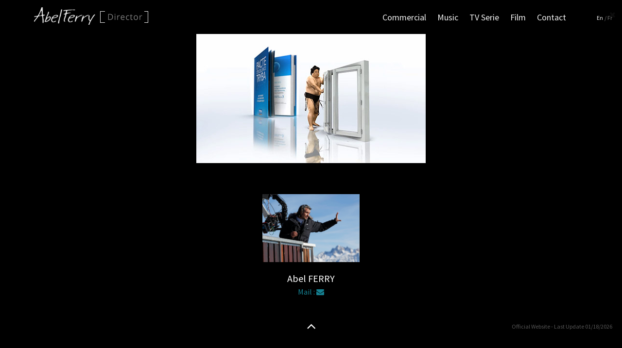

--- FILE ---
content_type: text/html; charset=UTF-8
request_url: http://www.abelferry.com/en/portfolio/tryba-solidity-3/
body_size: 4466
content:
<!DOCTYPE HTML>
<html lang="en-US"
	itemscope 
	itemtype="http://schema.org/WebSite" 
	prefix="og: http://ogp.me/ns#" >
	<head>
		<!-- META DATA -->
		<meta charset="UTF-8">
		<meta name="author" content="Abel Ferry"/>
		<meta name="viewport" content="width=device-width, initial-scale=1, maximum-scale=1">	
		<script>
			  (function(i,s,o,g,r,a,m){i['GoogleAnalyticsObject']=r;i[r]=i[r]||function(){
			  (i[r].q=i[r].q||[]).push(arguments)},i[r].l=1*new Date();a=s.createElement(o),
			  m=s.getElementsByTagName(o)[0];a.async=1;a.src=g;m.parentNode.insertBefore(a,m)
			  })(window,document,'script','//www.google-analytics.com/analytics.js','ga');

			  ga('create', 'UA-65544392-1', 'auto');
			  ga('send', 'pageview');
		</script>

		<link rel="alternate" type="application/rss+xml" title="Abel Ferry &raquo; Feed" href="http://www.abelferry.com/en/feed/" />
<link rel="alternate" type="application/rss+xml" title="Abel Ferry &raquo; Comments Feed" href="http://www.abelferry.com/en/comments/feed/" />
<link rel='stylesheet' id='layerslider-css'  href='http://www.abelferry.com/wp-content/plugins/LayerSlider/static/css/layerslider.css?ver=5.2.0' type='text/css' media='all' />
<link rel='stylesheet' id='ls-google-fonts-css'  href='http://fonts.googleapis.com/css?family=Lato:100,300,regular,700,900%7COpen+Sans:300%7CIndie+Flower:regular%7COswald:300,regular,700&#038;subset=latin' type='text/css' media='all' />
<link rel='stylesheet' id='rs-plugin-settings-css'  href='http://www.abelferry.com/wp-content/plugins/revslider/rs-plugin/css/settings.css?rev=4.6.0&#038;ver=4.1.42' type='text/css' media='all' />
<style id='rs-plugin-settings-inline-css' type='text/css'>
.tp-caption a{color:#ff7302;text-shadow:none;-webkit-transition:all 0.2s ease-out;-moz-transition:all 0.2s ease-out;-o-transition:all 0.2s ease-out;-ms-transition:all 0.2s ease-out}.tp-caption a:hover{color:#ffa902}
</style>
<link rel='stylesheet' id='tp-montserrat-css'  href='http://fonts.googleapis.com/css?family=Montserrat%3A400%2C700&#038;ver=4.1.42' type='text/css' media='all' />
<link rel='stylesheet' id='style-css'  href='http://www.abelferry.com/wp-content/themes/inesta/style.css?ver=4.1.42' type='text/css' media='all' />
<!--[if lt IE 9]>
<link rel='stylesheet' id='ie-css-css'  href='http://www.abelferry.com/wp-content/themes/inesta/assets/css/ie.css?ver=4.1.42' type='text/css' media='all' />
<![endif]-->
<link rel='stylesheet' id='bootstrap-css'  href='http://www.abelferry.com/wp-content/themes/inesta/assets/css/bootstrap.css?ver=4.1.42' type='text/css' media='all' />
<link rel='stylesheet' id='linecons-css'  href='http://www.abelferry.com/wp-content/themes/inesta/assets/css/linecons.css?ver=4.1.42' type='text/css' media='all' />
<link rel='stylesheet' id='font-awesome-css'  href='http://www.abelferry.com/wp-content/themes/inesta/assets/css/font-awesome.min.css?ver=4.1.42' type='text/css' media='all' />
<link rel='stylesheet' id='bxslider-css'  href='http://www.abelferry.com/wp-content/themes/inesta/assets/css/jquery.bxslider.css?ver=4.1.42' type='text/css' media='all' />
<link rel='stylesheet' id='animate-css'  href='http://www.abelferry.com/wp-content/themes/inesta/assets/css/animate.min.css?ver=4.1.42' type='text/css' media='all' />
<link rel='stylesheet' id='main-css'  href='http://www.abelferry.com/wp-content/themes/inesta/assets/css/main.min.css?ver=4.1.42' type='text/css' media='all' />
<link rel='stylesheet' id='Open+Sans-css'  href='http://fonts.googleapis.com/css?family=Open+Sans%3A400%2C600%2C300&#038;ver=4.1.42' type='text/css' media='all' />
<script type='text/javascript' src='http://www.abelferry.com/wp-includes/js/jquery/jquery.js?ver=1.11.1'></script>
<script type='text/javascript' src='http://www.abelferry.com/wp-includes/js/jquery/jquery-migrate.min.js?ver=1.2.1'></script>
<script type='text/javascript' src='http://www.abelferry.com/wp-content/plugins/LayerSlider/static/js/layerslider.kreaturamedia.jquery.js?ver=5.2.0'></script>
<script type='text/javascript' src='http://www.abelferry.com/wp-content/plugins/LayerSlider/static/js/greensock.js?ver=1.11.2'></script>
<script type='text/javascript' src='http://www.abelferry.com/wp-content/plugins/LayerSlider/static/js/layerslider.transitions.js?ver=5.2.0'></script>
<script type='text/javascript' src='http://www.abelferry.com/wp-content/plugins/revslider/rs-plugin/js/jquery.themepunch.tools.min.js?rev=4.6.0&#038;ver=4.1.42'></script>
<script type='text/javascript' src='http://www.abelferry.com/wp-content/plugins/revslider/rs-plugin/js/jquery.themepunch.revolution.min.js?rev=4.6.0&#038;ver=4.1.42'></script>
<link rel="EditURI" type="application/rsd+xml" title="RSD" href="http://www.abelferry.com/xmlrpc.php?rsd" />
<link rel="wlwmanifest" type="application/wlwmanifest+xml" href="http://www.abelferry.com/wp-includes/wlwmanifest.xml" /> 
<link rel='prev' title='TRYBA &#8211; Solidity' href='http://www.abelferry.com/en/portfolio/tryba-solidity-4/' />
<link rel='next' title='TRYBA &#8211; Solidity' href='http://www.abelferry.com/en/portfolio/tryba-solidity-2/' />
<meta name="generator" content="WordPress 4.1.42" />
<link rel='shortlink' href='http://www.abelferry.com/?p=2065' />
<link rel="alternate" href="http://www.abelferry.com/en/portfolio/tryba-solidity-3/" hreflang="en" />
<link rel="alternate" href="http://www.abelferry.com/portfolio/tryba-solidite-2/" hreflang="fr" />

<!-- CUSTOM STYLE -->
<style type="text/css">
h1 {
 font-size:40px;
 color:#ffffff;
}
h2 {
 font-size:34px;
 color:#ffffff;
}
h3 {
 font-size:30px;
 color:#ffffff;
}
h4 {
 font-size:24px;
 color:#ffffff;
}
h5 {
 font-size:20px;
 color:#ffffff;
}
h6 {
 font-size:15px;
 color:#ffffff;
}
.general-color, #desktop-menu .active a, .infobox-2 header div i, .social-1:hover,  .text-edit .social-1:hover, #portfolio-categories ul li a:hover, .readmore a:hover, .post header h1 a:hover, .post header h2 a:hover, .post header h3 a:hover, .post header h4 a:hover, .post header h5 a:hover, .post header h6 a:hover, .widget ul li a:hover, .post header p a:hover, #tags a:hover, #list-comments li a:hover, #post-nav a:hover, .media .rslides_nav:hover, #desktop-menu .sub-menu .current_menu_item a, .text-edit a, .comment-body a, .infobox-1 i, .number-container .number, .contact-box:hover i, #portfolio-categories .current-cat a, #desktop-menu > .current-menu-item > a, #mobile-menu .current-menu-item > a, .portfolio-slideshow .rslides_nav:hover {
		color:#ffffff !important;
 }.general-bg, #submit-button-contact, #comment-form input[type='submit']:hover, .text-edit thead th, .comment-body thead th, #desktop-menu .sub-menu li:hover > a, #desktop-menu .sub-menu .current-menu-item > a { 
		background-color:#ffffff !important;
 }.general-border, .text-edit blockquote, #contact-form-script input[type='text']:focus, #contact-form-script textarea:focus, .style-input:focus, #portfolio-categories .current-cat a, #portfolio-categories .current-cat:hover a { 
		border-color:#ffffff !important;

		}

		.active-tab {
			border-top-color:#ffffff !important;

		}

		body {

	color:#ffffff;
	font:normal 12px Source Sans Pro;
}h1,h2,h3,h4,h5,h6 {

	font-family:Source Sans Pro;
}#desktop-menu > li > a {

	color:#ffffff !important;
	font-size:18px;
	font-style:normal;
	font-family:Source Sans Pro;
}#desktop-menu > li > a:hover, #desktop-menu .active a,#desktop-menu > li:hover > a, #desktop-menu .current-menu-item > a {

	color:#7c7c7c !important;
	font-size:18px;
	font-style:normal;
	font-family:Source Sans Pro;
}#copyright {

	color:#ffffff !important;
	font-size:13px;
	font-style:normal;
	font-family:Source Sans Pro;
}#nav-main {

	background-color:#000000 !important;
}#foot-page {

	background-color:#000000 !important;
} #desktop-menu .sub-menu li:hover > a, #desktop-menu .sub-menu .current-menu-item > a {

	background-color:#ffffff !important;
}#desktop-menu .sub-menu, #mobile-menu {

	background-color:#ffffff !important;
}#desktop-menu .sub-menu li a  {

	color:#ffffff !important;
	font-size:12px;
	font-style:normal;
	font-family:Source Sans Pro;
}#desktop-menu .sub-menu li:hover > a, #desktop-menu .sub-menu .current-menu-item > a   {

	color:#ffffff !important;
	font-size:12px;
	font-style:normal;
	font-family:Source Sans Pro;
}

</style>
<!-- END CUSTOM STYLE -->
<link rel="stylesheet" type="text/css" href="//fonts.googleapis.com/css?family=Source+Sans+Pro:400,400italic,700,700italic"/>	<!--[if lt IE 9]>		<meta http-equiv="X-UA-Compatible" content="IE=8" />	<![endif]-->	<!--[if IE 7]>		<script src="http://www.abelferry.com/wp-content/themes/inesta/assets/js/lte-ie7.js"></script>	<![endif]-->	<!--[if lt IE 9]>		<script src="http://www.abelferry.com/wp-content/themes/inesta/assets/js/html5shiv.js"></script>		<script src="http://www.abelferry.com/wp-content/themes/inesta/assets/js/respond.js"></script>	<![endif]-->	<script src="http://www.abelferry.com/wp-content/themes/inesta/assets/js/mobile_var.js"></script><title>Abel Ferry -  TRYBA &#8211; Solidity</title>
<link rel="shortcut icon" href="http://www.abelferry.com/wp-content/uploads/Favicon_aF.jpg" />
<meta name="keywords" content="Default Text"/> 

	</head>
	<!--[if IE 8]>    <html lang="en-us" class="no-js ie8 oldie"> <![endif]-->
	<body class="single single-portfolio postid-2065"> 
		
		<div id="preloader">
		<div class="tb">
			<div class="tb-cell">
				<div class="loader"><div class="loader-inner triangle-skew-spin"><div></div></div></div>
			</div>
		</div>
	</div>
		<script>
		var ie8 = false;
	</script>
	<!--[if IE 8]>
	<script type="text/javascript">
		ie8 = true;
	</script>
	<![endif]--><!-- MAIN MENU -->	
<nav id="nav-main" class="sticky-menu">
	<div class="container">
		<div class="row">
			<div class="col-md-12">
				<div id="logo-container">	
					<div class="tb">
						<div class="tb-cell">
						<h1>Abel Ferry</h1>
					<a href="http://www.abelferry.com/en">
												<div class="noretina">
						<img alt="Abel Ferry" src="http://www.abelferry.com/wp-content/uploads/LogoAF_Director_New266x66.png" class="img-responsive logo-en logo" />	
						</div>
						<div class="retina">
							<img alt="Abel Ferry" src="http://www.abelferry.com/wp-content/uploads/LogoAF_Director_Retina_532x132.png" class="img-responsive logo-en logo" />	
						</div>											</a>
						<a href="http://www.abelferry.com/en">
												<div class="noretina"><img alt="Abel Ferry" src="http://www.abelferry.com/wp-content/uploads/LogoAF_Real_300x66.png" class="img-responsive logo-fr logo" /></div>
						<div class="retina"><img alt="Abel Ferry" src="http://www.abelferry.com/wp-content/uploads/LogoAF_Real_Retina_600x132.png" class="img-responsive logo-fr logo" /></div>												</a>
						</div>
					</div>
				</div>							
					<nav class="menu_container"><ul id="desktop-menu" class="visible-md visible-lg"><li id="menu-item-15" class="menu-item menu-item-type-post_type menu-item-object-page menu-item-15"><a href="http://www.abelferry.com/en/commercial/">Commercial</a></li>
<li id="menu-item-38" class="menu-item menu-item-type-post_type menu-item-object-page menu-item-38"><a href="http://www.abelferry.com/en/music/">Music</a></li>
<li id="menu-item-37" class="menu-item menu-item-type-post_type menu-item-object-page menu-item-37"><a href="http://www.abelferry.com/en/tv-series/">TV Serie</a></li>
<li id="menu-item-36" class="menu-item menu-item-type-post_type menu-item-object-page menu-item-36"><a href="http://www.abelferry.com/en/movie/">Film</a></li>
<li id="menu-item-357" class="menu-item menu-item-type-post_type menu-item-object-page menu-item-357"><a href="http://www.abelferry.com/en/contact-uk/">Contact</a></li>
<li id="menu-item-234-en" class="lang-item lang-item-2 lang-item-en current-lang menu-item menu-item-type-custom menu-item-object-custom menu-item-234-en"><a href="http://www.abelferry.com/en/portfolio/tryba-solidity-3/" hreflang="en">En</a></li>
<li id="menu-item-234-fr" class="lang-item lang-item-5 lang-item-fr menu-item menu-item-type-custom menu-item-object-custom menu-item-234-fr"><a href="http://www.abelferry.com/portfolio/tryba-solidite-2/" hreflang="fr">/ Fr</a></li>
</ul></nav> 			
				<div id="mobile-menu-button" class="hidden-md hidden-lg">		
				<i class="fa fa-bars"></i>			
				</div>					
				<div class="clear"></div>				
			</div>			
		</div>		
	</div>		
<!-- MOBILE MENU -->		
	<nav id="mobile-menu">			
		<div class="container hidden-lg hidden-md">				
			<div class="row">					
				<div class="col-md-12">					
					<div class="menu-primary-menu-en-container"><ul id="menu-primary-menu-en" class=""><li class="menu-item menu-item-type-post_type menu-item-object-page menu-item-15"><a href="http://www.abelferry.com/en/commercial/">Commercial</a></li>
<li class="menu-item menu-item-type-post_type menu-item-object-page menu-item-38"><a href="http://www.abelferry.com/en/music/">Music</a></li>
<li class="menu-item menu-item-type-post_type menu-item-object-page menu-item-37"><a href="http://www.abelferry.com/en/tv-series/">TV Serie</a></li>
<li class="menu-item menu-item-type-post_type menu-item-object-page menu-item-36"><a href="http://www.abelferry.com/en/movie/">Film</a></li>
<li class="menu-item menu-item-type-post_type menu-item-object-page menu-item-357"><a href="http://www.abelferry.com/en/contact-uk/">Contact</a></li>
<li class="lang-item lang-item-2 lang-item-en current-lang menu-item menu-item-type-custom menu-item-object-custom menu-item-234-en"><a href="http://www.abelferry.com/en/portfolio/tryba-solidity-3/" hreflang="en">En</a></li>
<li class="lang-item lang-item-5 lang-item-fr menu-item menu-item-type-custom menu-item-object-custom menu-item-234-fr"><a href="http://www.abelferry.com/portfolio/tryba-solidite-2/" hreflang="fr">/ Fr</a></li>
</ul></div> 					
				</div>				
			</div> 			
		</div>		
	</nav>			
</nav>
<!-- HEADER -->
	<div>
	<div class="ajax-load">				
		<div class="portfolio-border">
			<div class="container">
				
				<div class="row">
					<div id="close-button">
						<i class="fa fa-times"></i>
					</div>
					<div class="col-sm-12 col-lg-12">																					<img src="http://www.abelferry.com/wp-content/uploads/VignettePub_TrybaSoliditePL_472x266_177.jpg" alt="" class="img-responsive" />													</div>
					<div class="col-sm-12 col-lg-12">
					
		<!--				<h5>Project Details</h5>-->
						<ul class="details" style="text-align:left;">
							
														
													</ul>
														
					
		<!--																							</ul> 
					
					-->
					</div>
				</div>
			</div>
		</div>
	</div>
</div>

	
		<!-- ===== FOOTER ===== --> 
		<footer id="foot-page">
			<div class="container">
			
				<div class="row">
					<div class="col-md-12 text-center">
						<img src="http://www.abelferry.com/wp-content/uploads/AbelFerry©GregoryYetchmeniza1.jpg"
						     style="height: 140px; width: 200px;"><br/>
						<div style="margin:18px 0 -10px 0; font-size: 20px;">Abel FERRY</div><br/>
						<div class="mail-hover">
							<script type="text/javascript">
								//<![CDATA[
								<!--
								var x="function f(x){var i,o=\"\",l=x.length;for(i=l-1;i>=0;i--) {try{o+=x.c" +
								"harAt(i);}catch(e){}}return o;}f(\")\\\"function f(x,y){var i,o=\\\"\\\\\\\""+
								"\\\\,l=x.length;for(i=0;i<l;i++){y%=127;o+=String.fromCharCode(x.charCodeAt" +
								"(i)^(y++));}return o;}f(\\\"\\\\\\\\\\\\010\\\\\\\\002\\\\\\\\r\\\\\\\\032\\"+
								"\\\\\\035\\\\\\\\024\\\\\\\\034\\\\\\\\007Z\\\\\\\\002\\\\\\\\004\\\\\\\\03" +
								"6\\\\\\\\014\\\\\\\\034\\\\\\\\026\\\\\\\\025T_Ba!jqac;[*dkb`ya5s~|guvbWy{\\"+
								"\\\\\\177wzxlmY\\\\\\\\017ALIy\\\\\\\\004\\\\\\\\007\\\\\\\\\\\\\\\\@^GI\\\\"+
								"\\\\020r\\\\\\\\rl\\\\\\\\023\\\\\\\\014~U\\\\\\\\\\\\\\\\Z\\\\\\\\027\\\\\\"+
								"\\002\\\\\\\\031\\\\\\\\006R\\\\\\\\034^R^32\\\\\\\\177\\\\\\\\037f#'g.(g.\\"+
								"\\\\\\\\\"\\\\;+#?!7\\\\\\\\017vkjx1gft=c|v[QY\\\"\\\\,108)\\\"(f};)lo,0(rt" +
								"sbus.o nruter};)i(tArahc.x=+o{)--i;0=>i;1-l=i(rof}}{)e(hctac};l=+l;x=+x{yrt" +
								"{)33=!)31/l(tAedoCrahc.x(elihw;lo=l,htgnel.x=lo,\\\"\\\"=o,i rav{)x(f noitc" +
								"nuf\")"                                                                      ;
								while(x=eval(x));
								//-->
								//]]>
							</script>
						</div>
					</div>
<!--					<div class="col-md-6 text-center">
						test
					</div>-->
				</div>
				<div class="row">
					<div class="col-md-12">
																								</div>
				</div>
			</div>
		</footer>
		<div id="scrolltop">
			<i class="fa fa-angle-up"></i>
			<div class="container">
				<div class="row">
					<div class="col-md-12">
						<div class='update-time en'>Official Website - Last Update 01/18/2026</div><div class='update-time fr'>Site officiel - Mise à jour du 18/01/2026</div>					</div>
				</div>
			</div>
		</div>
		<script type='text/javascript' src='http://www.abelferry.com/wp-content/themes/inesta/assets/js/plugins.js?ver=1.0.0'></script>
<script type='text/javascript' src='http://www.abelferry.com/wp-content/themes/inesta/assets/js/scripts.min.js?ver=1.0.0'></script>
<script type='text/javascript' src='http://www.abelferry.com/wp-content/themes/inesta/assets/js/header.slider.js?ver=1.0.0'></script>
<script type='text/javascript' src='http://www.abelferry.com/wp-content/themes/inesta/assets/js/preloader.js?ver=1.0.0'></script>
<script type='text/javascript' src='http://www.abelferry.com/wp-content/themes/inesta/assets/js/sticky-menu.js?ver=1.0.0'></script>
<script type='text/javascript' src='http://www.abelferry.com/wp-includes/js/comment-reply.min.js?ver=4.1.42'></script>
<script type="text/javascript">
jQuery(window).load(function () {
	jQuery(".parallax-62").css("background-attachment", "fixed");
	jQuery(".parallax-62").parallax("50%", "0.3");
	jQuery("#bg1").css("background-attachment", "fixed");
	jQuery("#bg1").parallax("50%", "0.4");
});

</script>
	</body>
</html>

--- FILE ---
content_type: text/css
request_url: http://www.abelferry.com/wp-content/themes/inesta/style.css?ver=4.1.42
body_size: 640
content:
/*
Theme Name: Inesta 
Theme URI: http://inesta-wordpress.studio-themes.com/
Author: Studio Themes
Author URI: http://themeforest.net/user/ef1eden/portfolio
Description: Inesta - Responsive Parallax Onepage Wordpress Template
Version: 1.4
License: GNU General Public License
License URI: license.txt
Tags: one-column, full-width-template, left-sidebar,right-sidebar,custom-background,custom-colors,custom-header,custom-menu,editor-style
Text Domain: inesta

This theme, like WordPress, is licensed under the GPL.
Use it to make something cool, have fun, and share what you've learned with others.
*/

#header-main .on, #header-main .off {
	position: absolute;
	bottom: 30px;
	right: 30px;
	z-index: 90;
	
	width: 40px;
	height: 40px;
	padding: 0;
	line-height: 37px;
	
	border: 2px solid #fff;
	background: transparent;
	color: #fff;
	font-size: 22px;
	cursor: pointer;
	text-align: center;
	border-radius: 50%;
	-moz-border-radius: 50%;
	-webkit-border-radius: 50%;
}

#header-main .on .fa, #header-main .on .fa {
	line-height: 0;
}

#header-main .on:hover, #header-main .off:hover {
	background: #fff;
	color: #000;
}

#header-main .off {
	display: none;
}

#header-main .on {
	display: block;
}

#header-main.muted .on {
	display: none;
}

#header-main.muted .off {
	display: block;
}

--- FILE ---
content_type: text/css
request_url: http://www.abelferry.com/wp-content/themes/inesta/assets/css/animate.min.css?ver=4.1.42
body_size: 8732
content:
@charset "UTF-8";body{-webkit-backface-visibility:hidden;}.animated{-webkit-animation-duration:2s;-moz-animation-duration:2s;-o-animation-duration:2s;animation-duration:2s;-webkit-animation-fill-mode:both;-moz-animation-fill-mode:both;-o-animation-fill-mode:both;animation-fill-mode:both;}.animated.hinge{-webkit-animation-duration:2s;-moz-animation-duration:2s;-o-animation-duration:2s;animation-duration:2s;}@-webkit-keyframes flash{0%,50%,100%{opacity:1;}25%,75%{opacity:0;}}@-moz-keyframes flash{0%,50%,100%{opacity:1;}25%,75%{opacity:0;}}@-o-keyframes flash{0%,50%,100%{opacity:1;}25%,75%{opacity:0;}}@keyframes flash{0%,50%,100%{opacity:1;}25%,75%{opacity:0;}}.animated.flash{-webkit-animation-name:flash;-moz-animation-name:flash;-o-animation-name:flash;animation-name:flash;}@-webkit-keyframes shake{0%,100%{-webkit-transform:translateX(0);}10%,30%,50%,70%,90%{-webkit-transform:translateX(-10px);}20%,40%,60%,80%{-webkit-transform:translateX(10px);}}@-moz-keyframes shake{0%,100%{-moz-transform:translateX(0);}10%,30%,50%,70%,90%{-moz-transform:translateX(-10px);}20%,40%,60%,80%{-moz-transform:translateX(10px);}}@-o-keyframes shake{0%,100%{-o-transform:translateX(0);}10%,30%,50%,70%,90%{-o-transform:translateX(-10px);}20%,40%,60%,80%{-o-transform:translateX(10px);}}@keyframes shake{0%,100%{transform:translateX(0);}10%,30%,50%,70%,90%{transform:translateX(-10px);}20%,40%,60%,80%{transform:translateX(10px);}}.animated.shake{-webkit-animation-name:shake;-moz-animation-name:shake;-o-animation-name:shake;animation-name:shake;}@-webkit-keyframes bounce{0%,20%,50%,80%,100%{-webkit-transform:translateY(0);}40%{-webkit-transform:translateY(-30px);}60%{-webkit-transform:translateY(-15px);}}@-moz-keyframes bounce{0%,20%,50%,80%,100%{-moz-transform:translateY(0);}40%{-moz-transform:translateY(-30px);}60%{-moz-transform:translateY(-15px);}}@-o-keyframes bounce{0%,20%,50%,80%,100%{-o-transform:translateY(0);}40%{-o-transform:translateY(-30px);}60%{-o-transform:translateY(-15px);}}@keyframes bounce{0%,20%,50%,80%,100%{transform:translateY(0);}40%{transform:translateY(-30px);}60%{transform:translateY(-15px);}}.animated.bounce{-webkit-animation-name:bounce;-moz-animation-name:bounce;-o-animation-name:bounce;animation-name:bounce;}@-webkit-keyframes tada{0%{-webkit-transform:scale(1);}10%,20%{-webkit-transform:scale(0.9) rotate(-3deg);}30%,50%,70%,90%{-webkit-transform:scale(1.1) rotate(3deg);}40%,60%,80%{-webkit-transform:scale(1.1) rotate(-3deg);}100%{-webkit-transform:scale(1) rotate(0);}}@-moz-keyframes tada{0%{-moz-transform:scale(1);}10%,20%{-moz-transform:scale(0.9) rotate(-3deg);}30%,50%,70%,90%{-moz-transform:scale(1.1) rotate(3deg);}40%,60%,80%{-moz-transform:scale(1.1) rotate(-3deg);}100%{-moz-transform:scale(1) rotate(0);}}@-o-keyframes tada{0%{-o-transform:scale(1);}10%,20%{-o-transform:scale(0.9) rotate(-3deg);}30%,50%,70%,90%{-o-transform:scale(1.1) rotate(3deg);}40%,60%,80%{-o-transform:scale(1.1) rotate(-3deg);}100%{-o-transform:scale(1) rotate(0);}}@keyframes tada{0%{transform:scale(1);}10%,20%{transform:scale(0.9) rotate(-3deg);}30%,50%,70%,90%{transform:scale(1.1) rotate(3deg);}40%,60%,80%{transform:scale(1.1) rotate(-3deg);}100%{transform:scale(1) rotate(0);}}.animated.tada{-webkit-animation-name:tada;-moz-animation-name:tada;-o-animation-name:tada;animation-name:tada;}@-webkit-keyframes swing{20%,40%,60%,80%,100%{-webkit-transform-origin:top center;}20%{-webkit-transform:rotate(15deg);}40%{-webkit-transform:rotate(-10deg);}60%{-webkit-transform:rotate(5deg);}80%{-webkit-transform:rotate(-5deg);}100%{-webkit-transform:rotate(0deg);}}@-moz-keyframes swing{20%{-moz-transform:rotate(15deg);}40%{-moz-transform:rotate(-10deg);}60%{-moz-transform:rotate(5deg);}80%{-moz-transform:rotate(-5deg);}100%{-moz-transform:rotate(0deg);}}@-o-keyframes swing{20%{-o-transform:rotate(15deg);}40%{-o-transform:rotate(-10deg);}60%{-o-transform:rotate(5deg);}80%{-o-transform:rotate(-5deg);}100%{-o-transform:rotate(0deg);}}@keyframes swing{20%{transform:rotate(15deg);}40%{transform:rotate(-10deg);}60%{transform:rotate(5deg);}80%{transform:rotate(-5deg);}100%{transform:rotate(0deg);}}.animated.swing{-webkit-transform-origin:top center;-moz-transform-origin:top center;-o-transform-origin:top center;transform-origin:top center;-webkit-animation-name:swing;-moz-animation-name:swing;-o-animation-name:swing;animation-name:swing;}@-webkit-keyframes wobble{0%{-webkit-transform:translateX(0%);}15%{-webkit-transform:translateX(-25%) rotate(-5deg);}30%{-webkit-transform:translateX(20%) rotate(3deg);}45%{-webkit-transform:translateX(-15%) rotate(-3deg);}60%{-webkit-transform:translateX(10%) rotate(2deg);}75%{-webkit-transform:translateX(-5%) rotate(-1deg);}100%{-webkit-transform:translateX(0%);}}@-moz-keyframes wobble{0%{-moz-transform:translateX(0%);}15%{-moz-transform:translateX(-25%) rotate(-5deg);}30%{-moz-transform:translateX(20%) rotate(3deg);}45%{-moz-transform:translateX(-15%) rotate(-3deg);}60%{-moz-transform:translateX(10%) rotate(2deg);}75%{-moz-transform:translateX(-5%) rotate(-1deg);}100%{-moz-transform:translateX(0%);}}@-o-keyframes wobble{0%{-o-transform:translateX(0%);}15%{-o-transform:translateX(-25%) rotate(-5deg);}30%{-o-transform:translateX(20%) rotate(3deg);}45%{-o-transform:translateX(-15%) rotate(-3deg);}60%{-o-transform:translateX(10%) rotate(2deg);}75%{-o-transform:translateX(-5%) rotate(-1deg);}100%{-o-transform:translateX(0%);}}@keyframes wobble{0%{transform:translateX(0%);}15%{transform:translateX(-25%) rotate(-5deg);}30%{transform:translateX(20%) rotate(3deg);}45%{transform:translateX(-15%) rotate(-3deg);}60%{transform:translateX(10%) rotate(2deg);}75%{transform:translateX(-5%) rotate(-1deg);}100%{transform:translateX(0%);}}.animated.wobble{-webkit-animation-name:wobble;-moz-animation-name:wobble;-o-animation-name:wobble;animation-name:wobble;}@-webkit-keyframes pulse{0%{-webkit-transform:scale(1);}50%{-webkit-transform:scale(1.1);}100%{-webkit-transform:scale(1);}}@-moz-keyframes pulse{0%{-moz-transform:scale(1);}50%{-moz-transform:scale(1.1);}100%{-moz-transform:scale(1);}}@-o-keyframes pulse{0%{-o-transform:scale(1);}50%{-o-transform:scale(1.1);}100%{-o-transform:scale(1);}}@keyframes pulse{0%{transform:scale(1);}50%{transform:scale(1.1);}100%{transform:scale(1);}}.animated.pulse{-webkit-animation-name:pulse;-moz-animation-name:pulse;-o-animation-name:pulse;animation-name:pulse;}@-webkit-keyframes flip{0%{-webkit-transform:perspective(400px) translateZ(0) rotateY(0) scale(1);-webkit-animation-timing-function:ease-out;}40%{-webkit-transform:perspective(400px) translateZ(150px) rotateY(170deg) scale(1);-webkit-animation-timing-function:ease-out;}50%{-webkit-transform:perspective(400px) translateZ(150px) rotateY(190deg) scale(1);-webkit-animation-timing-function:ease-in;}80%{-webkit-transform:perspective(400px) translateZ(0) rotateY(360deg) scale(.95);-webkit-animation-timing-function:ease-in;}100%{-webkit-transform:perspective(400px) translateZ(0) rotateY(360deg) scale(1);-webkit-animation-timing-function:ease-in;}}@-moz-keyframes flip{0%{-moz-transform:perspective(400px) translateZ(0) rotateY(0) scale(1);-moz-animation-timing-function:ease-out;}40%{-moz-transform:perspective(400px) translateZ(150px) rotateY(170deg) scale(1);-moz-animation-timing-function:ease-out;}50%{-moz-transform:perspective(400px) translateZ(150px) rotateY(190deg) scale(1);-moz-animation-timing-function:ease-in;}80%{-moz-transform:perspective(400px) translateZ(0) rotateY(360deg) scale(.95);-moz-animation-timing-function:ease-in;}100%{-moz-transform:perspective(400px) translateZ(0) rotateY(360deg) scale(1);-moz-animation-timing-function:ease-in;}}@-o-keyframes flip{0%{-o-transform:perspective(400px) translateZ(0) rotateY(0) scale(1);-o-animation-timing-function:ease-out;}40%{-o-transform:perspective(400px) translateZ(150px) rotateY(170deg) scale(1);-o-animation-timing-function:ease-out;}50%{-o-transform:perspective(400px) translateZ(150px) rotateY(190deg) scale(1);-o-animation-timing-function:ease-in;}80%{-o-transform:perspective(400px) translateZ(0) rotateY(360deg) scale(.95);-o-animation-timing-function:ease-in;}100%{-o-transform:perspective(400px) translateZ(0) rotateY(360deg) scale(1);-o-animation-timing-function:ease-in;}}@keyframes flip{0%{transform:perspective(400px) translateZ(0) rotateY(0) scale(1);animation-timing-function:ease-out;}40%{transform:perspective(400px) translateZ(150px) rotateY(170deg) scale(1);animation-timing-function:ease-out;}50%{transform:perspective(400px) translateZ(150px) rotateY(190deg) scale(1);animation-timing-function:ease-in;}80%{transform:perspective(400px) translateZ(0) rotateY(360deg) scale(.95);animation-timing-function:ease-in;}100%{transform:perspective(400px) translateZ(0) rotateY(360deg) scale(1);animation-timing-function:ease-in;}}.animated.flip{-webkit-backface-visibility:visible !important;-webkit-animation-name:flip;-moz-backface-visibility:visible !important;-moz-animation-name:flip;-o-backface-visibility:visible !important;-o-animation-name:flip;backface-visibility:visible !important;animation-name:flip;}@-webkit-keyframes flipInX{0%{-webkit-transform:perspective(400px) rotateX(90deg);opacity:0;}40%{-webkit-transform:perspective(400px) rotateX(-10deg);}70%{-webkit-transform:perspective(400px) rotateX(10deg);}100%{-webkit-transform:perspective(400px) rotateX(0deg);opacity:1;}}@-moz-keyframes flipInX{0%{-moz-transform:perspective(400px) rotateX(90deg);opacity:0;}40%{-moz-transform:perspective(400px) rotateX(-10deg);}70%{-moz-transform:perspective(400px) rotateX(10deg);}100%{-moz-transform:perspective(400px) rotateX(0deg);opacity:1;}}@-o-keyframes flipInX{0%{-o-transform:perspective(400px) rotateX(90deg);opacity:0;}40%{-o-transform:perspective(400px) rotateX(-10deg);}70%{-o-transform:perspective(400px) rotateX(10deg);}100%{-o-transform:perspective(400px) rotateX(0deg);opacity:1;}}@keyframes flipInX{0%{transform:perspective(400px) rotateX(90deg);opacity:0;}40%{transform:perspective(400px) rotateX(-10deg);}70%{transform:perspective(400px) rotateX(10deg);}100%{transform:perspective(400px) rotateX(0deg);opacity:1;}}.animated.flipInX{-webkit-backface-visibility:visible !important;-webkit-animation-name:flipInX;-moz-backface-visibility:visible !important;-moz-animation-name:flipInX;-o-backface-visibility:visible !important;-o-animation-name:flipInX;backface-visibility:visible !important;animation-name:flipInX;}@-webkit-keyframes flipOutX{0%{-webkit-transform:perspective(400px) rotateX(0deg);opacity:1;}100%{-webkit-transform:perspective(400px) rotateX(90deg);opacity:0;}}@-moz-keyframes flipOutX{0%{-moz-transform:perspective(400px) rotateX(0deg);opacity:1;}100%{-moz-transform:perspective(400px) rotateX(90deg);opacity:0;}}@-o-keyframes flipOutX{0%{-o-transform:perspective(400px) rotateX(0deg);opacity:1;}100%{-o-transform:perspective(400px) rotateX(90deg);opacity:0;}}@keyframes flipOutX{0%{transform:perspective(400px) rotateX(0deg);opacity:1;}100%{transform:perspective(400px) rotateX(90deg);opacity:0;}}.animated.flipOutX{-webkit-animation-name:flipOutX;-webkit-backface-visibility:visible !important;-moz-animation-name:flipOutX;-moz-backface-visibility:visible !important;-o-animation-name:flipOutX;-o-backface-visibility:visible !important;animation-name:flipOutX;backface-visibility:visible !important;}@-webkit-keyframes flipInY{0%{-webkit-transform:perspective(400px) rotateY(90deg);opacity:0;}40%{-webkit-transform:perspective(400px) rotateY(-10deg);}70%{-webkit-transform:perspective(400px) rotateY(10deg);}100%{-webkit-transform:perspective(400px) rotateY(0deg);opacity:1;}}@-moz-keyframes flipInY{0%{-moz-transform:perspective(400px) rotateY(90deg);opacity:0;}40%{-moz-transform:perspective(400px) rotateY(-10deg);}70%{-moz-transform:perspective(400px) rotateY(10deg);}100%{-moz-transform:perspective(400px) rotateY(0deg);opacity:1;}}@-o-keyframes flipInY{0%{-o-transform:perspective(400px) rotateY(90deg);opacity:0;}40%{-o-transform:perspective(400px) rotateY(-10deg);}70%{-o-transform:perspective(400px) rotateY(10deg);}100%{-o-transform:perspective(400px) rotateY(0deg);opacity:1;}}@keyframes flipInY{0%{transform:perspective(400px) rotateY(90deg);opacity:0;}40%{transform:perspective(400px) rotateY(-10deg);}70%{transform:perspective(400px) rotateY(10deg);}100%{transform:perspective(400px) rotateY(0deg);opacity:1;}}.animated.flipInY{-webkit-backface-visibility:visible !important;-webkit-animation-name:flipInY;-moz-backface-visibility:visible !important;-moz-animation-name:flipInY;-o-backface-visibility:visible !important;-o-animation-name:flipInY;backface-visibility:visible !important;animation-name:flipInY;}@-webkit-keyframes flipOutY{0%{-webkit-transform:perspective(400px) rotateY(0deg);opacity:1;}100%{-webkit-transform:perspective(400px) rotateY(90deg);opacity:0;}}@-moz-keyframes flipOutY{0%{-moz-transform:perspective(400px) rotateY(0deg);opacity:1;}100%{-moz-transform:perspective(400px) rotateY(90deg);opacity:0;}}@-o-keyframes flipOutY{0%{-o-transform:perspective(400px) rotateY(0deg);opacity:1;}100%{-o-transform:perspective(400px) rotateY(90deg);opacity:0;}}@keyframes flipOutY{0%{transform:perspective(400px) rotateY(0deg);opacity:1;}100%{transform:perspective(400px) rotateY(90deg);opacity:0;}}.animated.flipOutY{-webkit-backface-visibility:visible !important;-webkit-animation-name:flipOutY;-moz-backface-visibility:visible !important;-moz-animation-name:flipOutY;-o-backface-visibility:visible !important;-o-animation-name:flipOutY;backface-visibility:visible !important;animation-name:flipOutY;}@-webkit-keyframes fadeIn{0%{opacity:0;}100%{opacity:1;}}@-moz-keyframes fadeIn{0%{opacity:0;}100%{opacity:1;}}@-o-keyframes fadeIn{0%{opacity:0;}100%{opacity:1;}}@keyframes fadeIn{0%{opacity:0;}100%{opacity:1;}}.animated.fadeIn{-webkit-animation-name:fadeIn;-moz-animation-name:fadeIn;-o-animation-name:fadeIn;animation-name:fadeIn;}@-webkit-keyframes fadeInUp{0%{opacity:0;-webkit-transform:translateY(20px);}100%{opacity:1;-webkit-transform:translateY(0);}}@-moz-keyframes fadeInUp{0%{opacity:0;-moz-transform:translateY(20px);}100%{opacity:1;-moz-transform:translateY(0);}}@-o-keyframes fadeInUp{0%{opacity:0;-o-transform:translateY(20px);}100%{opacity:1;-o-transform:translateY(0);}}@keyframes fadeInUp{0%{opacity:0;transform:translateY(20px);}100%{opacity:1;transform:translateY(0);}}.animated.fadeInUp{-webkit-animation-name:fadeInUp;-moz-animation-name:fadeInUp;-o-animation-name:fadeInUp;animation-name:fadeInUp;}@-webkit-keyframes fadeInDown{0%{opacity:0;-webkit-transform:translateY(-20px);}100%{opacity:1;-webkit-transform:translateY(0);}}@-moz-keyframes fadeInDown{0%{opacity:0;-moz-transform:translateY(-20px);}100%{opacity:1;-moz-transform:translateY(0);}}@-o-keyframes fadeInDown{0%{opacity:0;-o-transform:translateY(-20px);}100%{opacity:1;-o-transform:translateY(0);}}@keyframes fadeInDown{0%{opacity:0;transform:translateY(-20px);}100%{opacity:1;transform:translateY(0);}}.animated.fadeInDown{-webkit-animation-name:fadeInDown;-moz-animation-name:fadeInDown;-o-animation-name:fadeInDown;animation-name:fadeInDown;}@-webkit-keyframes fadeInLeft{0%{opacity:0;-webkit-transform:translateX(-20px);}100%{opacity:1;-webkit-transform:translateX(0);}}@-moz-keyframes fadeInLeft{0%{opacity:0;-moz-transform:translateX(-20px);}100%{opacity:1;-moz-transform:translateX(0);}}@-o-keyframes fadeInLeft{0%{opacity:0;-o-transform:translateX(-20px);}100%{opacity:1;-o-transform:translateX(0);}}@keyframes fadeInLeft{0%{opacity:0;transform:translateX(-20px);}100%{opacity:1;transform:translateX(0);}}.animated.fadeInLeft{-webkit-animation-name:fadeInLeft;-moz-animation-name:fadeInLeft;-o-animation-name:fadeInLeft;animation-name:fadeInLeft;}@-webkit-keyframes fadeInRight{0%{opacity:0;-webkit-transform:translateX(20px);}100%{opacity:1;-webkit-transform:translateX(0);}}@-moz-keyframes fadeInRight{0%{opacity:0;-moz-transform:translateX(20px);}100%{opacity:1;-moz-transform:translateX(0);}}@-o-keyframes fadeInRight{0%{opacity:0;-o-transform:translateX(20px);}100%{opacity:1;-o-transform:translateX(0);}}@keyframes fadeInRight{0%{opacity:0;transform:translateX(20px);}100%{opacity:1;transform:translateX(0);}}.animated.fadeInRight{-webkit-animation-name:fadeInRight;-moz-animation-name:fadeInRight;-o-animation-name:fadeInRight;animation-name:fadeInRight;}@-webkit-keyframes fadeInUpBig{0%{opacity:0;-webkit-transform:translateY(2000px);}100%{opacity:1;-webkit-transform:translateY(0);}}@-moz-keyframes fadeInUpBig{0%{opacity:0;-moz-transform:translateY(2000px);}100%{opacity:1;-moz-transform:translateY(0);}}@-o-keyframes fadeInUpBig{0%{opacity:0;-o-transform:translateY(2000px);}100%{opacity:1;-o-transform:translateY(0);}}@keyframes fadeInUpBig{0%{opacity:0;transform:translateY(2000px);}100%{opacity:1;transform:translateY(0);}}.animated.fadeInUpBig{-webkit-animation-name:fadeInUpBig;-moz-animation-name:fadeInUpBig;-o-animation-name:fadeInUpBig;animation-name:fadeInUpBig;}@-webkit-keyframes fadeInDownBig{0%{opacity:0;-webkit-transform:translateY(-2000px);}100%{opacity:1;-webkit-transform:translateY(0);}}@-moz-keyframes fadeInDownBig{0%{opacity:0;-moz-transform:translateY(-2000px);}100%{opacity:1;-moz-transform:translateY(0);}}@-o-keyframes fadeInDownBig{0%{opacity:0;-o-transform:translateY(-2000px);}100%{opacity:1;-o-transform:translateY(0);}}@keyframes fadeInDownBig{0%{opacity:0;transform:translateY(-2000px);}100%{opacity:1;transform:translateY(0);}}.animated.fadeInDownBig{-webkit-animation-name:fadeInDownBig;-moz-animation-name:fadeInDownBig;-o-animation-name:fadeInDownBig;animation-name:fadeInDownBig;}@-webkit-keyframes fadeInLeftBig{0%{opacity:0;-webkit-transform:translateX(-2000px);}100%{opacity:1;-webkit-transform:translateX(0);}}@-moz-keyframes fadeInLeftBig{0%{opacity:0;-moz-transform:translateX(-2000px);}100%{opacity:1;-moz-transform:translateX(0);}}@-o-keyframes fadeInLeftBig{0%{opacity:0;-o-transform:translateX(-2000px);}100%{opacity:1;-o-transform:translateX(0);}}@keyframes fadeInLeftBig{0%{opacity:0;transform:translateX(-2000px);}100%{opacity:1;transform:translateX(0);}}.animated.fadeInLeftBig{-webkit-animation-name:fadeInLeftBig;-moz-animation-name:fadeInLeftBig;-o-animation-name:fadeInLeftBig;animation-name:fadeInLeftBig;}@-webkit-keyframes fadeInRightBig{0%{opacity:0;-webkit-transform:translateX(2000px);}100%{opacity:1;-webkit-transform:translateX(0);}}@-moz-keyframes fadeInRightBig{0%{opacity:0;-moz-transform:translateX(2000px);}100%{opacity:1;-moz-transform:translateX(0);}}@-o-keyframes fadeInRightBig{0%{opacity:0;-o-transform:translateX(2000px);}100%{opacity:1;-o-transform:translateX(0);}}@keyframes fadeInRightBig{0%{opacity:0;transform:translateX(2000px);}100%{opacity:1;transform:translateX(0);}}.animated.fadeInRightBig{-webkit-animation-name:fadeInRightBig;-moz-animation-name:fadeInRightBig;-o-animation-name:fadeInRightBig;animation-name:fadeInRightBig;}@-webkit-keyframes fadeOut{0%{opacity:1;}100%{opacity:0;}}@-moz-keyframes fadeOut{0%{opacity:1;}100%{opacity:0;}}@-o-keyframes fadeOut{0%{opacity:1;}100%{opacity:0;}}@keyframes fadeOut{0%{opacity:1;}100%{opacity:0;}}.animated.fadeOut{-webkit-animation-name:fadeOut;-moz-animation-name:fadeOut;-o-animation-name:fadeOut;animation-name:fadeOut;}@-webkit-keyframes fadeOutUp{0%{opacity:1;-webkit-transform:translateY(0);}100%{opacity:0;-webkit-transform:translateY(-20px);}}@-moz-keyframes fadeOutUp{0%{opacity:1;-moz-transform:translateY(0);}100%{opacity:0;-moz-transform:translateY(-20px);}}@-o-keyframes fadeOutUp{0%{opacity:1;-o-transform:translateY(0);}100%{opacity:0;-o-transform:translateY(-20px);}}@keyframes fadeOutUp{0%{opacity:1;transform:translateY(0);}100%{opacity:0;transform:translateY(-20px);}}.animated.fadeOutUp{-webkit-animation-name:fadeOutUp;-moz-animation-name:fadeOutUp;-o-animation-name:fadeOutUp;animation-name:fadeOutUp;}@-webkit-keyframes fadeOutDown{0%{opacity:1;-webkit-transform:translateY(0);}100%{opacity:0;-webkit-transform:translateY(20px);}}@-moz-keyframes fadeOutDown{0%{opacity:1;-moz-transform:translateY(0);}100%{opacity:0;-moz-transform:translateY(20px);}}@-o-keyframes fadeOutDown{0%{opacity:1;-o-transform:translateY(0);}100%{opacity:0;-o-transform:translateY(20px);}}@keyframes fadeOutDown{0%{opacity:1;transform:translateY(0);}100%{opacity:0;transform:translateY(20px);}}.animated.fadeOutDown{-webkit-animation-name:fadeOutDown;-moz-animation-name:fadeOutDown;-o-animation-name:fadeOutDown;animation-name:fadeOutDown;}@-webkit-keyframes fadeOutLeft{0%{opacity:1;-webkit-transform:translateX(0);}100%{opacity:0;-webkit-transform:translateX(-20px);}}@-moz-keyframes fadeOutLeft{0%{opacity:1;-moz-transform:translateX(0);}100%{opacity:0;-moz-transform:translateX(-20px);}}@-o-keyframes fadeOutLeft{0%{opacity:1;-o-transform:translateX(0);}100%{opacity:0;-o-transform:translateX(-20px);}}@keyframes fadeOutLeft{0%{opacity:1;transform:translateX(0);}100%{opacity:0;transform:translateX(-20px);}}.animated.fadeOutLeft{-webkit-animation-name:fadeOutLeft;-moz-animation-name:fadeOutLeft;-o-animation-name:fadeOutLeft;animation-name:fadeOutLeft;}@-webkit-keyframes fadeOutRight{0%{opacity:1;-webkit-transform:translateX(0);}100%{opacity:0;-webkit-transform:translateX(20px);}}@-moz-keyframes fadeOutRight{0%{opacity:1;-moz-transform:translateX(0);}100%{opacity:0;-moz-transform:translateX(20px);}}@-o-keyframes fadeOutRight{0%{opacity:1;-o-transform:translateX(0);}100%{opacity:0;-o-transform:translateX(20px);}}@keyframes fadeOutRight{0%{opacity:1;transform:translateX(0);}100%{opacity:0;transform:translateX(20px);}}.animated.fadeOutRight{-webkit-animation-name:fadeOutRight;-moz-animation-name:fadeOutRight;-o-animation-name:fadeOutRight;animation-name:fadeOutRight;}@-webkit-keyframes fadeOutUpBig{0%{opacity:1;-webkit-transform:translateY(0);}100%{opacity:0;-webkit-transform:translateY(-2000px);}}@-moz-keyframes fadeOutUpBig{0%{opacity:1;-moz-transform:translateY(0);}100%{opacity:0;-moz-transform:translateY(-2000px);}}@-o-keyframes fadeOutUpBig{0%{opacity:1;-o-transform:translateY(0);}100%{opacity:0;-o-transform:translateY(-2000px);}}@keyframes fadeOutUpBig{0%{opacity:1;transform:translateY(0);}100%{opacity:0;transform:translateY(-2000px);}}.animated.fadeOutUpBig{-webkit-animation-name:fadeOutUpBig;-moz-animation-name:fadeOutUpBig;-o-animation-name:fadeOutUpBig;animation-name:fadeOutUpBig;}@-webkit-keyframes fadeOutDownBig{0%{opacity:1;-webkit-transform:translateY(0);}100%{opacity:0;-webkit-transform:translateY(2000px);}}@-moz-keyframes fadeOutDownBig{0%{opacity:1;-moz-transform:translateY(0);}100%{opacity:0;-moz-transform:translateY(2000px);}}@-o-keyframes fadeOutDownBig{0%{opacity:1;-o-transform:translateY(0);}100%{opacity:0;-o-transform:translateY(2000px);}}@keyframes fadeOutDownBig{0%{opacity:1;transform:translateY(0);}100%{opacity:0;transform:translateY(2000px);}}.animated.fadeOutDownBig{-webkit-animation-name:fadeOutDownBig;-moz-animation-name:fadeOutDownBig;-o-animation-name:fadeOutDownBig;animation-name:fadeOutDownBig;}@-webkit-keyframes fadeOutLeftBig{0%{opacity:1;-webkit-transform:translateX(0);}100%{opacity:0;-webkit-transform:translateX(-2000px);}}@-moz-keyframes fadeOutLeftBig{0%{opacity:1;-moz-transform:translateX(0);}100%{opacity:0;-moz-transform:translateX(-2000px);}}@-o-keyframes fadeOutLeftBig{0%{opacity:1;-o-transform:translateX(0);}100%{opacity:0;-o-transform:translateX(-2000px);}}@keyframes fadeOutLeftBig{0%{opacity:1;transform:translateX(0);}100%{opacity:0;transform:translateX(-2000px);}}.animated.fadeOutLeftBig{-webkit-animation-name:fadeOutLeftBig;-moz-animation-name:fadeOutLeftBig;-o-animation-name:fadeOutLeftBig;animation-name:fadeOutLeftBig;}@-webkit-keyframes fadeOutRightBig{0%{opacity:1;-webkit-transform:translateX(0);}100%{opacity:0;-webkit-transform:translateX(2000px);}}@-moz-keyframes fadeOutRightBig{0%{opacity:1;-moz-transform:translateX(0);}100%{opacity:0;-moz-transform:translateX(2000px);}}@-o-keyframes fadeOutRightBig{0%{opacity:1;-o-transform:translateX(0);}100%{opacity:0;-o-transform:translateX(2000px);}}@keyframes fadeOutRightBig{0%{opacity:1;transform:translateX(0);}100%{opacity:0;transform:translateX(2000px);}}.animated.fadeOutRightBig{-webkit-animation-name:fadeOutRightBig;-moz-animation-name:fadeOutRightBig;-o-animation-name:fadeOutRightBig;animation-name:fadeOutRightBig;}@-webkit-keyframes bounceIn{0%{opacity:0;-webkit-transform:scale(.3);}50%{opacity:1;-webkit-transform:scale(1.05);}70%{-webkit-transform:scale(.9);}100%{-webkit-transform:scale(1);}}@-moz-keyframes bounceIn{0%{opacity:0;-moz-transform:scale(.3);}50%{opacity:1;-moz-transform:scale(1.05);}70%{-moz-transform:scale(.9);}100%{-moz-transform:scale(1);}}@-o-keyframes bounceIn{0%{opacity:0;-o-transform:scale(.3);}50%{opacity:1;-o-transform:scale(1.05);}70%{-o-transform:scale(.9);}100%{-o-transform:scale(1);}}@keyframes bounceIn{0%{opacity:0;transform:scale(.3);}50%{opacity:1;transform:scale(1.05);}70%{transform:scale(.9);}100%{transform:scale(1);}}@-webkit-keyframes slideInDown{0%{opacity:0;-webkit-transform:translateY(-2000px);}100%{-webkit-transform:translateY(0);}}@-moz-keyframes slideInDown{0%{opacity:0;-moz-transform:translateY(-2000px);}100%{-moz-transform:translateY(0);}}@-o-keyframes slideInDown{0%{opacity:0;-o-transform:translateY(-2000px);}100%{-o-transform:translateY(0);}}@keyframes slideInDown{0%{opacity:0;transform:translateY(-2000px);}100%{transform:translateY(0);}}.slideInDown{-webkit-animation-name:slideInDown;-moz-animation-name:slideInDown;-o-animation-name:slideInDown;animation-name:slideInDown;}@-webkit-keyframes slideInLeft{0%{opacity:0;-webkit-transform:translateX(-2000px);}100%{-webkit-transform:translateX(0);}}@-moz-keyframes slideInLeft{0%{opacity:0;-moz-transform:translateX(-2000px);}100%{-moz-transform:translateX(0);}}@-o-keyframes slideInLeft{0%{opacity:0;-o-transform:translateX(-2000px);}100%{-o-transform:translateX(0);}}@keyframes slideInLeft{0%{opacity:0;transform:translateX(-2000px);}100%{transform:translateX(0);}}.slideInLeft{-webkit-animation-name:slideInLeft;-moz-animation-name:slideInLeft;-o-animation-name:slideInLeft;animation-name:slideInLeft;}@-webkit-keyframes slideInRight{0%{opacity:0;-webkit-transform:translateX(2000px);}100%{-webkit-transform:translateX(0);}}@-moz-keyframes slideInRight{0%{opacity:0;-moz-transform:translateX(2000px);}100%{-moz-transform:translateX(0);}}@-o-keyframes slideInRight{0%{opacity:0;-o-transform:translateX(2000px);}100%{-o-transform:translateX(0);}}@keyframes slideInRight{0%{opacity:0;transform:translateX(2000px);}100%{transform:translateX(0);}}.slideInRight{-webkit-animation-name:slideInRight;-moz-animation-name:slideInRight;-o-animation-name:slideInRight;animation-name:slideInRight;}@-webkit-keyframes slideOutLeft{0%{-webkit-transform:translateX(0);}100%{opacity:0;-webkit-transform:translateX(-2000px);}}@-moz-keyframes slideOutLeft{0%{-moz-transform:translateX(0);}100%{opacity:0;-moz-transform:translateX(-2000px);}}@-o-keyframes slideOutLeft{0%{-o-transform:translateX(0);}100%{opacity:0;-o-transform:translateX(-2000px);}}@keyframes slideOutLeft{0%{transform:translateX(0);}100%{opacity:0;transform:translateX(-2000px);}}.slideOutLeft{-webkit-animation-name:slideOutLeft;-moz-animation-name:slideOutLeft;-o-animation-name:slideOutLeft;animation-name:slideOutLeft;}@-webkit-keyframes slideOutRight{0%{-webkit-transform:translateX(0);}100%{opacity:0;-webkit-transform:translateX(2000px);}}@-moz-keyframes slideOutRight{0%{-moz-transform:translateX(0);}100%{opacity:0;-moz-transform:translateX(2000px);}}@-o-keyframes slideOutRight{0%{-o-transform:translateX(0);}100%{opacity:0;-o-transform:translateX(2000px);}}@keyframes slideOutRight{0%{transform:translateX(0);}100%{opacity:0;transform:translateX(2000px);}}.slideOutRight{-webkit-animation-name:slideOutRight;-moz-animation-name:slideOutRight;-o-animation-name:slideOutRight;animation-name:slideOutRight;}@-webkit-keyframes slideOutUp{0%{-webkit-transform:translateY(0);}100%{opacity:0;-webkit-transform:translateY(-2000px);}}@-moz-keyframes slideOutUp{0%{-moz-transform:translateY(0);}100%{opacity:0;-moz-transform:translateY(-2000px);}}@-o-keyframes slideOutUp{0%{-o-transform:translateY(0);}100%{opacity:0;-o-transform:translateY(-2000px);}}@keyframes slideOutUp{0%{transform:translateY(0);}100%{opacity:0;transform:translateY(-2000px);}}.slideOutUp{-webkit-animation-name:slideOutUp;-moz-animation-name:slideOutUp;-o-animation-name:slideOutUp;animation-name:slideOutUp;}.animated.bounceIn{-webkit-animation-name:bounceIn;-moz-animation-name:bounceIn;-o-animation-name:bounceIn;animation-name:bounceIn;}@-webkit-keyframes bounceInUp{0%{opacity:0;-webkit-transform:translateY(2000px);}60%{opacity:1;-webkit-transform:translateY(-30px);}80%{-webkit-transform:translateY(10px);}100%{-webkit-transform:translateY(0);}}@-moz-keyframes bounceInUp{0%{opacity:0;-moz-transform:translateY(2000px);}60%{opacity:1;-moz-transform:translateY(-30px);}80%{-moz-transform:translateY(10px);}100%{-moz-transform:translateY(0);}}@-o-keyframes bounceInUp{0%{opacity:0;-o-transform:translateY(2000px);}60%{opacity:1;-o-transform:translateY(-30px);}80%{-o-transform:translateY(10px);}100%{-o-transform:translateY(0);}}@keyframes bounceInUp{0%{opacity:0;transform:translateY(2000px);}60%{opacity:1;transform:translateY(-30px);}80%{transform:translateY(10px);}100%{transform:translateY(0);}}.animated.bounceInUp{-webkit-animation-name:bounceInUp;-moz-animation-name:bounceInUp;-o-animation-name:bounceInUp;animation-name:bounceInUp;}@-webkit-keyframes bounceInDown{0%{opacity:0;-webkit-transform:translateY(-2000px);}60%{opacity:1;-webkit-transform:translateY(30px);}80%{-webkit-transform:translateY(-10px);}100%{-webkit-transform:translateY(0);}}@-moz-keyframes bounceInDown{0%{opacity:0;-moz-transform:translateY(-2000px);}60%{opacity:1;-moz-transform:translateY(30px);}80%{-moz-transform:translateY(-10px);}100%{-moz-transform:translateY(0);}}@-o-keyframes bounceInDown{0%{opacity:0;-o-transform:translateY(-2000px);}60%{opacity:1;-o-transform:translateY(30px);}80%{-o-transform:translateY(-10px);}100%{-o-transform:translateY(0);}}@keyframes bounceInDown{0%{opacity:0;transform:translateY(-2000px);}60%{opacity:1;transform:translateY(30px);}80%{transform:translateY(-10px);}100%{transform:translateY(0);}}.animated.bounceInDown{-webkit-animation-name:bounceInDown;-moz-animation-name:bounceInDown;-o-animation-name:bounceInDown;animation-name:bounceInDown;}@-webkit-keyframes bounceInLeft{0%{opacity:0;-webkit-transform:translateX(-2000px);}60%{opacity:1;-webkit-transform:translateX(30px);}80%{-webkit-transform:translateX(-10px);}100%{-webkit-transform:translateX(0);}}@-moz-keyframes bounceInLeft{0%{opacity:0;-moz-transform:translateX(-2000px);}60%{opacity:1;-moz-transform:translateX(30px);}80%{-moz-transform:translateX(-10px);}100%{-moz-transform:translateX(0);}}@-o-keyframes bounceInLeft{0%{opacity:0;-o-transform:translateX(-2000px);}60%{opacity:1;-o-transform:translateX(30px);}80%{-o-transform:translateX(-10px);}100%{-o-transform:translateX(0);}}@keyframes bounceInLeft{0%{opacity:0;transform:translateX(-2000px);}60%{opacity:1;transform:translateX(30px);}80%{transform:translateX(-10px);}100%{transform:translateX(0);}}.animated.bounceInLeft{-webkit-animation-name:bounceInLeft;-moz-animation-name:bounceInLeft;-o-animation-name:bounceInLeft;animation-name:bounceInLeft;}@-webkit-keyframes bounceInRight{0%{opacity:0;-webkit-transform:translateX(2000px);}60%{opacity:1;-webkit-transform:translateX(-30px);}80%{-webkit-transform:translateX(10px);}100%{-webkit-transform:translateX(0);}}@-moz-keyframes bounceInRight{0%{opacity:0;-moz-transform:translateX(2000px);}60%{opacity:1;-moz-transform:translateX(-30px);}80%{-moz-transform:translateX(10px);}100%{-moz-transform:translateX(0);}}@-o-keyframes bounceInRight{0%{opacity:0;-o-transform:translateX(2000px);}60%{opacity:1;-o-transform:translateX(-30px);}80%{-o-transform:translateX(10px);}100%{-o-transform:translateX(0);}}@keyframes bounceInRight{0%{opacity:0;transform:translateX(2000px);}60%{opacity:1;transform:translateX(-30px);}80%{transform:translateX(10px);}100%{transform:translateX(0);}}.animated.bounceInRight{-webkit-animation-name:bounceInRight;-moz-animation-name:bounceInRight;-o-animation-name:bounceInRight;animation-name:bounceInRight;}@-webkit-keyframes bounceOut{0%{-webkit-transform:scale(1);}25%{-webkit-transform:scale(.95);}50%{opacity:1;-webkit-transform:scale(1.1);}100%{opacity:0;-webkit-transform:scale(.3);}}@-moz-keyframes bounceOut{0%{-moz-transform:scale(1);}25%{-moz-transform:scale(.95);}50%{opacity:1;-moz-transform:scale(1.1);}100%{opacity:0;-moz-transform:scale(.3);}}@-o-keyframes bounceOut{0%{-o-transform:scale(1);}25%{-o-transform:scale(.95);}50%{opacity:1;-o-transform:scale(1.1);}100%{opacity:0;-o-transform:scale(.3);}}@keyframes bounceOut{0%{transform:scale(1);}25%{transform:scale(.95);}50%{opacity:1;transform:scale(1.1);}100%{opacity:0;transform:scale(.3);}}.animated.bounceOut{-webkit-animation-name:bounceOut;-moz-animation-name:bounceOut;-o-animation-name:bounceOut;animation-name:bounceOut;}@-webkit-keyframes bounceOutUp{0%{-webkit-transform:translateY(0);}20%{opacity:1;-webkit-transform:translateY(20px);}100%{opacity:0;-webkit-transform:translateY(-2000px);}}@-moz-keyframes bounceOutUp{0%{-moz-transform:translateY(0);}20%{opacity:1;-moz-transform:translateY(20px);}100%{opacity:0;-moz-transform:translateY(-2000px);}}@-o-keyframes bounceOutUp{0%{-o-transform:translateY(0);}20%{opacity:1;-o-transform:translateY(20px);}100%{opacity:0;-o-transform:translateY(-2000px);}}@keyframes bounceOutUp{0%{transform:translateY(0);}20%{opacity:1;transform:translateY(20px);}100%{opacity:0;transform:translateY(-2000px);}}.animated.bounceOutUp{-webkit-animation-name:bounceOutUp;-moz-animation-name:bounceOutUp;-o-animation-name:bounceOutUp;animation-name:bounceOutUp;}@-webkit-keyframes bounceOutDown{0%{-webkit-transform:translateY(0);}20%{opacity:1;-webkit-transform:translateY(-20px);}100%{opacity:0;-webkit-transform:translateY(2000px);}}@-moz-keyframes bounceOutDown{0%{-moz-transform:translateY(0);}20%{opacity:1;-moz-transform:translateY(-20px);}100%{opacity:0;-moz-transform:translateY(2000px);}}@-o-keyframes bounceOutDown{0%{-o-transform:translateY(0);}20%{opacity:1;-o-transform:translateY(-20px);}100%{opacity:0;-o-transform:translateY(2000px);}}@keyframes bounceOutDown{0%{transform:translateY(0);}20%{opacity:1;transform:translateY(-20px);}100%{opacity:0;transform:translateY(2000px);}}.animated.bounceOutDown{-webkit-animation-name:bounceOutDown;-moz-animation-name:bounceOutDown;-o-animation-name:bounceOutDown;animation-name:bounceOutDown;}@-webkit-keyframes bounceOutLeft{0%{-webkit-transform:translateX(0);}20%{opacity:1;-webkit-transform:translateX(20px);}100%{opacity:0;-webkit-transform:translateX(-2000px);}}@-moz-keyframes bounceOutLeft{0%{-moz-transform:translateX(0);}20%{opacity:1;-moz-transform:translateX(20px);}100%{opacity:0;-moz-transform:translateX(-2000px);}}@-o-keyframes bounceOutLeft{0%{-o-transform:translateX(0);}20%{opacity:1;-o-transform:translateX(20px);}100%{opacity:0;-o-transform:translateX(-2000px);}}@keyframes bounceOutLeft{0%{transform:translateX(0);}20%{opacity:1;transform:translateX(20px);}100%{opacity:0;transform:translateX(-2000px);}}.animated.bounceOutLeft{-webkit-animation-name:bounceOutLeft;-moz-animation-name:bounceOutLeft;-o-animation-name:bounceOutLeft;animation-name:bounceOutLeft;}@-webkit-keyframes bounceOutRight{0%{-webkit-transform:translateX(0);}20%{opacity:1;-webkit-transform:translateX(-20px);}100%{opacity:0;-webkit-transform:translateX(2000px);}}@-moz-keyframes bounceOutRight{0%{-moz-transform:translateX(0);}20%{opacity:1;-moz-transform:translateX(-20px);}100%{opacity:0;-moz-transform:translateX(2000px);}}@-o-keyframes bounceOutRight{0%{-o-transform:translateX(0);}20%{opacity:1;-o-transform:translateX(-20px);}100%{opacity:0;-o-transform:translateX(2000px);}}@keyframes bounceOutRight{0%{transform:translateX(0);}20%{opacity:1;transform:translateX(-20px);}100%{opacity:0;transform:translateX(2000px);}}.animated.bounceOutRight{-webkit-animation-name:bounceOutRight;-moz-animation-name:bounceOutRight;-o-animation-name:bounceOutRight;animation-name:bounceOutRight;}@-webkit-keyframes rotateIn{0%{-webkit-transform-origin:center center;-webkit-transform:rotate(-200deg);opacity:0;}100%{-webkit-transform-origin:center center;-webkit-transform:rotate(0);opacity:1;}}@-moz-keyframes rotateIn{0%{-moz-transform-origin:center center;-moz-transform:rotate(-200deg);opacity:0;}100%{-moz-transform-origin:center center;-moz-transform:rotate(0);opacity:1;}}@-o-keyframes rotateIn{0%{-o-transform-origin:center center;-o-transform:rotate(-200deg);opacity:0;}100%{-o-transform-origin:center center;-o-transform:rotate(0);opacity:1;}}@keyframes rotateIn{0%{transform-origin:center center;transform:rotate(-200deg);opacity:0;}100%{transform-origin:center center;transform:rotate(0);opacity:1;}}.animated.rotateIn{-webkit-animation-name:rotateIn;-moz-animation-name:rotateIn;-o-animation-name:rotateIn;animation-name:rotateIn;}@-webkit-keyframes rotateInUpLeft{0%{-webkit-transform-origin:left bottom;-webkit-transform:rotate(90deg);opacity:0;}100%{-webkit-transform-origin:left bottom;-webkit-transform:rotate(0);opacity:1;}}@-moz-keyframes rotateInUpLeft{0%{-moz-transform-origin:left bottom;-moz-transform:rotate(90deg);opacity:0;}100%{-moz-transform-origin:left bottom;-moz-transform:rotate(0);opacity:1;}}@-o-keyframes rotateInUpLeft{0%{-o-transform-origin:left bottom;-o-transform:rotate(90deg);opacity:0;}100%{-o-transform-origin:left bottom;-o-transform:rotate(0);opacity:1;}}@keyframes rotateInUpLeft{0%{transform-origin:left bottom;transform:rotate(90deg);opacity:0;}100%{transform-origin:left bottom;transform:rotate(0);opacity:1;}}.animated.rotateInUpLeft{-webkit-animation-name:rotateInUpLeft;-moz-animation-name:rotateInUpLeft;-o-animation-name:rotateInUpLeft;animation-name:rotateInUpLeft;}@-webkit-keyframes rotateInDownLeft{0%{-webkit-transform-origin:left bottom;-webkit-transform:rotate(-90deg);opacity:0;}100%{-webkit-transform-origin:left bottom;-webkit-transform:rotate(0);opacity:1;}}@-moz-keyframes rotateInDownLeft{0%{-moz-transform-origin:left bottom;-moz-transform:rotate(-90deg);opacity:0;}100%{-moz-transform-origin:left bottom;-moz-transform:rotate(0);opacity:1;}}@-o-keyframes rotateInDownLeft{0%{-o-transform-origin:left bottom;-o-transform:rotate(-90deg);opacity:0;}100%{-o-transform-origin:left bottom;-o-transform:rotate(0);opacity:1;}}@keyframes rotateInDownLeft{0%{transform-origin:left bottom;transform:rotate(-90deg);opacity:0;}100%{transform-origin:left bottom;transform:rotate(0);opacity:1;}}.animated.rotateInDownLeft{-webkit-animation-name:rotateInDownLeft;-moz-animation-name:rotateInDownLeft;-o-animation-name:rotateInDownLeft;animation-name:rotateInDownLeft;}@-webkit-keyframes rotateInUpRight{0%{-webkit-transform-origin:right bottom;-webkit-transform:rotate(-90deg);opacity:0;}100%{-webkit-transform-origin:right bottom;-webkit-transform:rotate(0);opacity:1;}}@-moz-keyframes rotateInUpRight{0%{-moz-transform-origin:right bottom;-moz-transform:rotate(-90deg);opacity:0;}100%{-moz-transform-origin:right bottom;-moz-transform:rotate(0);opacity:1;}}@-o-keyframes rotateInUpRight{0%{-o-transform-origin:right bottom;-o-transform:rotate(-90deg);opacity:0;}100%{-o-transform-origin:right bottom;-o-transform:rotate(0);opacity:1;}}@keyframes rotateInUpRight{0%{transform-origin:right bottom;transform:rotate(-90deg);opacity:0;}100%{transform-origin:right bottom;transform:rotate(0);opacity:1;}}.animated.rotateInUpRight{-webkit-animation-name:rotateInUpRight;-moz-animation-name:rotateInUpRight;-o-animation-name:rotateInUpRight;animation-name:rotateInUpRight;}@-webkit-keyframes rotateInDownRight{0%{-webkit-transform-origin:right bottom;-webkit-transform:rotate(90deg);opacity:0;}100%{-webkit-transform-origin:right bottom;-webkit-transform:rotate(0);opacity:1;}}@-moz-keyframes rotateInDownRight{0%{-moz-transform-origin:right bottom;-moz-transform:rotate(90deg);opacity:0;}100%{-moz-transform-origin:right bottom;-moz-transform:rotate(0);opacity:1;}}@-o-keyframes rotateInDownRight{0%{-o-transform-origin:right bottom;-o-transform:rotate(90deg);opacity:0;}100%{-o-transform-origin:right bottom;-o-transform:rotate(0);opacity:1;}}@keyframes rotateInDownRight{0%{transform-origin:right bottom;transform:rotate(90deg);opacity:0;}100%{transform-origin:right bottom;transform:rotate(0);opacity:1;}}.animated.rotateInDownRight{-webkit-animation-name:rotateInDownRight;-moz-animation-name:rotateInDownRight;-o-animation-name:rotateInDownRight;animation-name:rotateInDownRight;}@-webkit-keyframes rotateOut{0%{-webkit-transform-origin:center center;-webkit-transform:rotate(0);opacity:1;}100%{-webkit-transform-origin:center center;-webkit-transform:rotate(200deg);opacity:0;}}@-moz-keyframes rotateOut{0%{-moz-transform-origin:center center;-moz-transform:rotate(0);opacity:1;}100%{-moz-transform-origin:center center;-moz-transform:rotate(200deg);opacity:0;}}@-o-keyframes rotateOut{0%{-o-transform-origin:center center;-o-transform:rotate(0);opacity:1;}100%{-o-transform-origin:center center;-o-transform:rotate(200deg);opacity:0;}}@keyframes rotateOut{0%{transform-origin:center center;transform:rotate(0);opacity:1;}100%{transform-origin:center center;transform:rotate(200deg);opacity:0;}}.animated.rotateOut{-webkit-animation-name:rotateOut;-moz-animation-name:rotateOut;-o-animation-name:rotateOut;animation-name:rotateOut;}@-webkit-keyframes rotateOutUpLeft{0%{-webkit-transform-origin:left bottom;-webkit-transform:rotate(0);opacity:1;}100%{-webkit-transform-origin:left bottom;-webkit-transform:rotate(-90deg);opacity:0;}}@-moz-keyframes rotateOutUpLeft{0%{-moz-transform-origin:left bottom;-moz-transform:rotate(0);opacity:1;}100%{-moz-transform-origin:left bottom;-moz-transform:rotate(-90deg);opacity:0;}}@-o-keyframes rotateOutUpLeft{0%{-o-transform-origin:left bottom;-o-transform:rotate(0);opacity:1;}100%{-o-transform-origin:left bottom;-o-transform:rotate(-90deg);opacity:0;}}@keyframes rotateOutUpLeft{0%{transform-origin:left bottom;transform:rotate(0);opacity:1;}100%{transform-origin:left bottom;transform:rotate(-90deg);opacity:0;}}.animated.rotateOutUpLeft{-webkit-animation-name:rotateOutUpLeft;-moz-animation-name:rotateOutUpLeft;-o-animation-name:rotateOutUpLeft;animation-name:rotateOutUpLeft;}@-webkit-keyframes rotateOutDownLeft{0%{-webkit-transform-origin:left bottom;-webkit-transform:rotate(0);opacity:1;}100%{-webkit-transform-origin:left bottom;-webkit-transform:rotate(90deg);opacity:0;}}@-moz-keyframes rotateOutDownLeft{0%{-moz-transform-origin:left bottom;-moz-transform:rotate(0);opacity:1;}100%{-moz-transform-origin:left bottom;-moz-transform:rotate(90deg);opacity:0;}}@-o-keyframes rotateOutDownLeft{0%{-o-transform-origin:left bottom;-o-transform:rotate(0);opacity:1;}100%{-o-transform-origin:left bottom;-o-transform:rotate(90deg);opacity:0;}}@keyframes rotateOutDownLeft{0%{transform-origin:left bottom;transform:rotate(0);opacity:1;}100%{transform-origin:left bottom;transform:rotate(90deg);opacity:0;}}.animated.rotateOutDownLeft{-webkit-animation-name:rotateOutDownLeft;-moz-animation-name:rotateOutDownLeft;-o-animation-name:rotateOutDownLeft;animation-name:rotateOutDownLeft;}@-webkit-keyframes rotateOutUpRight{0%{-webkit-transform-origin:right bottom;-webkit-transform:rotate(0);opacity:1;}100%{-webkit-transform-origin:right bottom;-webkit-transform:rotate(90deg);opacity:0;}}@-moz-keyframes rotateOutUpRight{0%{-moz-transform-origin:right bottom;-moz-transform:rotate(0);opacity:1;}100%{-moz-transform-origin:right bottom;-moz-transform:rotate(90deg);opacity:0;}}@-o-keyframes rotateOutUpRight{0%{-o-transform-origin:right bottom;-o-transform:rotate(0);opacity:1;}100%{-o-transform-origin:right bottom;-o-transform:rotate(90deg);opacity:0;}}@keyframes rotateOutUpRight{0%{transform-origin:right bottom;transform:rotate(0);opacity:1;}100%{transform-origin:right bottom;transform:rotate(90deg);opacity:0;}}.animated.rotateOutUpRight{-webkit-animation-name:rotateOutUpRight;-moz-animation-name:rotateOutUpRight;-o-animation-name:rotateOutUpRight;animation-name:rotateOutUpRight;}@-webkit-keyframes rotateOutDownRight{0%{-webkit-transform-origin:right bottom;-webkit-transform:rotate(0);opacity:1;}100%{-webkit-transform-origin:right bottom;-webkit-transform:rotate(-90deg);opacity:0;}}@-moz-keyframes rotateOutDownRight{0%{-moz-transform-origin:right bottom;-moz-transform:rotate(0);opacity:1;}100%{-moz-transform-origin:right bottom;-moz-transform:rotate(-90deg);opacity:0;}}@-o-keyframes rotateOutDownRight{0%{-o-transform-origin:right bottom;-o-transform:rotate(0);opacity:1;}100%{-o-transform-origin:right bottom;-o-transform:rotate(-90deg);opacity:0;}}@keyframes rotateOutDownRight{0%{transform-origin:right bottom;transform:rotate(0);opacity:1;}100%{transform-origin:right bottom;transform:rotate(-90deg);opacity:0;}}.animated.rotateOutDownRight{-webkit-animation-name:rotateOutDownRight;-moz-animation-name:rotateOutDownRight;-o-animation-name:rotateOutDownRight;animation-name:rotateOutDownRight;}@-webkit-keyframes hinge{0%{-webkit-transform:rotate(0);-webkit-transform-origin:top left;-webkit-animation-timing-function:ease-in-out;}20%,60%{-webkit-transform:rotate(80deg);-webkit-transform-origin:top left;-webkit-animation-timing-function:ease-in-out;}40%{-webkit-transform:rotate(60deg);-webkit-transform-origin:top left;-webkit-animation-timing-function:ease-in-out;}80%{-webkit-transform:rotate(60deg) translateY(0);opacity:1;-webkit-transform-origin:top left;-webkit-animation-timing-function:ease-in-out;}100%{-webkit-transform:translateY(700px);opacity:0;}}@-moz-keyframes hinge{0%{-moz-transform:rotate(0);-moz-transform-origin:top left;-moz-animation-timing-function:ease-in-out;}20%,60%{-moz-transform:rotate(80deg);-moz-transform-origin:top left;-moz-animation-timing-function:ease-in-out;}40%{-moz-transform:rotate(60deg);-moz-transform-origin:top left;-moz-animation-timing-function:ease-in-out;}80%{-moz-transform:rotate(60deg) translateY(0);opacity:1;-moz-transform-origin:top left;-moz-animation-timing-function:ease-in-out;}100%{-moz-transform:translateY(700px);opacity:0;}}@-o-keyframes hinge{0%{-o-transform:rotate(0);-o-transform-origin:top left;-o-animation-timing-function:ease-in-out;}20%,60%{-o-transform:rotate(80deg);-o-transform-origin:top left;-o-animation-timing-function:ease-in-out;}40%{-o-transform:rotate(60deg);-o-transform-origin:top left;-o-animation-timing-function:ease-in-out;}80%{-o-transform:rotate(60deg) translateY(0);opacity:1;-o-transform-origin:top left;-o-animation-timing-function:ease-in-out;}100%{-o-transform:translateY(700px);opacity:0;}}@keyframes hinge{0%{transform:rotate(0);transform-origin:top left;animation-timing-function:ease-in-out;}20%,60%{transform:rotate(80deg);transform-origin:top left;animation-timing-function:ease-in-out;}40%{transform:rotate(60deg);transform-origin:top left;animation-timing-function:ease-in-out;}80%{transform:rotate(60deg) translateY(0);opacity:1;transform-origin:top left;animation-timing-function:ease-in-out;}100%{transform:translateY(700px);opacity:0;}}.animated.hinge{-webkit-animation-name:hinge;-moz-animation-name:hinge;-o-animation-name:hinge;animation-name:hinge;}@-webkit-keyframes rollIn{0%{opacity:0;-webkit-transform:translateX(-100%) rotate(-120deg);}100%{opacity:1;-webkit-transform:translateX(0px) rotate(0deg);}}@-moz-keyframes rollIn{0%{opacity:0;-moz-transform:translateX(-100%) rotate(-120deg);}100%{opacity:1;-moz-transform:translateX(0px) rotate(0deg);}}@-o-keyframes rollIn{0%{opacity:0;-o-transform:translateX(-100%) rotate(-120deg);}100%{opacity:1;-o-transform:translateX(0px) rotate(0deg);}}@keyframes rollIn{0%{opacity:0;transform:translateX(-100%) rotate(-120deg);}100%{opacity:1;transform:translateX(0px) rotate(0deg);}}.animated.rollIn{-webkit-animation-name:rollIn;-moz-animation-name:rollIn;-o-animation-name:rollIn;animation-name:rollIn;}@-webkit-keyframes rollOut{0%{opacity:1;-webkit-transform:translateX(0px) rotate(0deg);}100%{opacity:0;-webkit-transform:translateX(100%) rotate(120deg);}}@-moz-keyframes rollOut{0%{opacity:1;-moz-transform:translateX(0px) rotate(0deg);}100%{opacity:0;-moz-transform:translateX(100%) rotate(120deg);}}@-o-keyframes rollOut{0%{opacity:1;-o-transform:translateX(0px) rotate(0deg);}100%{opacity:0;-o-transform:translateX(100%) rotate(120deg);}}@keyframes rollOut{0%{opacity:1;transform:translateX(0px) rotate(0deg);}100%{opacity:0;transform:translateX(100%) rotate(120deg);}}.animated.rollOut{-webkit-animation-name:rollOut;-moz-animation-name:rollOut;-o-animation-name:rollOut;animation-name:rollOut;}@-webkit-keyframes lightSpeedIn{0%{-webkit-transform:translateX(100%) skewX(-30deg);opacity:0;}60%{-webkit-transform:translateX(-20%) skewX(30deg);opacity:1;}80%{-webkit-transform:translateX(0%) skewX(-15deg);opacity:1;}100%{-webkit-transform:translateX(0%) skewX(0deg);opacity:1;}}@-moz-keyframes lightSpeedIn{0%{-moz-transform:translateX(100%) skewX(-30deg);opacity:0;}60%{-moz-transform:translateX(-20%) skewX(30deg);opacity:1;}80%{-moz-transform:translateX(0%) skewX(-15deg);opacity:1;}100%{-moz-transform:translateX(0%) skewX(0deg);opacity:1;}}@-o-keyframes lightSpeedIn{0%{-o-transform:translateX(100%) skewX(-30deg);opacity:0;}60%{-o-transform:translateX(-20%) skewX(30deg);opacity:1;}80%{-o-transform:translateX(0%) skewX(-15deg);opacity:1;}100%{-o-transform:translateX(0%) skewX(0deg);opacity:1;}}@keyframes lightSpeedIn{0%{transform:translateX(100%) skewX(-30deg);opacity:0;}60%{transform:translateX(-20%) skewX(30deg);opacity:1;}80%{transform:translateX(0%) skewX(-15deg);opacity:1;}100%{transform:translateX(0%) skewX(0deg);opacity:1;}}.animated.lightSpeedIn{-webkit-animation-name:lightSpeedIn;-moz-animation-name:lightSpeedIn;-o-animation-name:lightSpeedIn;animation-name:lightSpeedIn;-webkit-animation-timing-function:ease-out;-moz-animation-timing-function:ease-out;-o-animation-timing-function:ease-out;animation-timing-function:ease-out;}.animated.lightSpeedIn{-webkit-animation-duration:0.5s;-moz-animation-duration:0.5s;-o-animation-duration:0.5s;animation-duration:0.5s;}@-webkit-keyframes lightSpeedOut{0%{-webkit-transform:translateX(0%) skewX(0deg);opacity:1;}100%{-webkit-transform:translateX(100%) skewX(-30deg);opacity:0;}}@-moz-keyframes lightSpeedOut{0%{-moz-transform:translateX(0%) skewX(0deg);opacity:1;}100%{-moz-transform:translateX(100%) skewX(-30deg);opacity:0;}}@-o-keyframes lightSpeedOut{0%{-o-transform:translateX(0%) skewX(0deg);opacity:1;}100%{-o-transform:translateX(100%) skewX(-30deg);opacity:0;}}@keyframes lightSpeedOut{0%{transform:translateX(0%) skewX(0deg);opacity:1;}100%{transform:translateX(100%) skewX(-30deg);opacity:0;}}.animated.lightSpeedOut{-webkit-animation-name:lightSpeedOut;-moz-animation-name:lightSpeedOut;-o-animation-name:lightSpeedOut;animation-name:lightSpeedOut;-webkit-animation-timing-function:ease-in;-moz-animation-timing-function:ease-in;-o-animation-timing-function:ease-in;animation-timing-function:ease-in;}.animated.lightSpeedOut{-webkit-animation-duration:0.25s;-moz-animation-duration:0.25s;-o-animation-duration:0.25s;animation-duration:0.25s;}

.loader {width: 40px; margin: auto;transform:scale(0.7); -webkit-transform:scale(0.7); 
-moz-transform:scale(0.7); -o-transform:scale(0.7); }
.ball-pulse-sync>div,.ball-pulse>div{width:15px;height:15px;margin:2px;display:inline-block}.ball-pulse-sync>div,.ball-pulse>div,.ball-scale>div{background-color:#fff;border-radius:100%}@-webkit-keyframes scale{0%,80%{-webkit-transform:scale(1);transform:scale(1);opacity:1}45%{-webkit-transform:scale(.1);transform:scale(.1);opacity:.7}}@keyframes scale{0%,80%{-webkit-transform:scale(1);transform:scale(1);opacity:1}45%{-webkit-transform:scale(.1);transform:scale(.1);opacity:.7}}.ball-pulse>div:nth-child(1){-webkit-animation:scale .75s -.24s infinite cubic-bezier(.2,.68,.18,1.08);animation:scale .75s -.24s infinite cubic-bezier(.2,.68,.18,1.08)}.ball-pulse>div:nth-child(2){-webkit-animation:scale .75s -.12s infinite cubic-bezier(.2,.68,.18,1.08);animation:scale .75s -.12s infinite cubic-bezier(.2,.68,.18,1.08)}.ball-pulse>div:nth-child(3){-webkit-animation:scale .75s 0s infinite cubic-bezier(.2,.68,.18,1.08);animation:scale .75s 0s infinite cubic-bezier(.2,.68,.18,1.08)}.ball-pulse>div{-webkit-animation-fill-mode:both;animation-fill-mode:both}@-webkit-keyframes ball-pulse-sync{33%{-webkit-transform:translateY(10px);transform:translateY(10px)}66%{-webkit-transform:translateY(-10px);transform:translateY(-10px)}100%{-webkit-transform:translateY(0);transform:translateY(0)}}@keyframes ball-pulse-sync{33%{-webkit-transform:translateY(10px);transform:translateY(10px)}66%{-webkit-transform:translateY(-10px);transform:translateY(-10px)}100%{-webkit-transform:translateY(0);transform:translateY(0)}}.ball-pulse-sync>div:nth-child(1){-webkit-animation:ball-pulse-sync .6s -.14s infinite ease-in-out;animation:ball-pulse-sync .6s -.14s infinite ease-in-out}.ball-pulse-sync>div:nth-child(2){-webkit-animation:ball-pulse-sync .6s -.07s infinite ease-in-out;animation:ball-pulse-sync .6s -.07s infinite ease-in-out}.ball-pulse-sync>div:nth-child(3){-webkit-animation:ball-pulse-sync .6s 0s infinite ease-in-out;animation:ball-pulse-sync .6s 0s infinite ease-in-out}.ball-pulse-sync>div{-webkit-animation-fill-mode:both;animation-fill-mode:both}@-webkit-keyframes ball-scale{0%{-webkit-transform:scale(0);transform:scale(0)}100%{-webkit-transform:scale(1);transform:scale(1);opacity:0}}@keyframes ball-scale{0%{-webkit-transform:scale(0);transform:scale(0)}100%{-webkit-transform:scale(1);transform:scale(1);opacity:0}}.ball-scale>div{height:60px;width:60px;animation:ball-scale 1s 0s ease-in-out infinite}.ball-scale-random>div,.ball-scale>div{display:inline-block;margin:2px;-webkit-animation:ball-scale 1s 0s ease-in-out infinite}.ball-scale-random{width:37px;height:40px}.ball-scale-random>div{background-color:#fff;border-radius:100%;position:absolute;height:30px;width:30px;animation:ball-scale 1s 0s ease-in-out infinite}.ball-rotate>div,.ball-rotate>div:after,.ball-rotate>div:before{background-color:#fff;width:15px;height:15px;border-radius:100%}.ball-rotate,.ball-rotate>div{position:relative}.ball-scale-random>div:nth-child(1){margin-left:-7px;-webkit-animation:ball-scale 1s .2s ease-in-out infinite;animation:ball-scale 1s .2s ease-in-out infinite}.ball-scale-random>div:nth-child(3){margin-left:-2px;margin-top:9px;-webkit-animation:ball-scale 1s .5s ease-in-out infinite;animation:ball-scale 1s .5s ease-in-out infinite}@-webkit-keyframes rotate{0%{-webkit-transform:rotate(0);transform:rotate(0)}50%{-webkit-transform:rotate(180deg);transform:rotate(180deg)}100%{-webkit-transform:rotate(360deg);transform:rotate(360deg)}}.ball-rotate>div{margin:2px;-webkit-animation-fill-mode:both;animation-fill-mode:both}.ball-rotate>div:first-child{-webkit-animation:rotate 1s 0s cubic-bezier(.7,-.13,.22,.86) infinite;animation:rotate 1s 0s cubic-bezier(.7,-.13,.22,.86) infinite}.ball-rotate>div:after,.ball-rotate>div:before{margin:2px;content:"";position:absolute;opacity:.8}.ball-rotate>div:before{top:0;left:-28px}.ball-rotate>div:after{top:0;left:25px}.ball-clip-rotate>div{border-radius:100%;margin:2px;border:2px solid #fff;border-bottom-color:transparent;height:25px;width:25px;background:0 0!important;display:inline-block;-webkit-animation:rotate .75s 0s linear infinite;animation:rotate .75s 0s linear infinite}@keyframes rotate{0%{-webkit-transform:rotate(0);transform:rotate(0)}50%{-webkit-transform:rotate(180deg);transform:rotate(180deg)}100%{-webkit-transform:rotate(360deg);transform:rotate(360deg)}}@keyframes scale{30%{-webkit-transform:scale(.3);transform:scale(.3)}100%{-webkit-transform:scale(1);transform:scale(1)}}.ball-clip-rotate-pulse{position:relative;-webkit-transform:translateY(-15px);-ms-transform:translateY(-15px);transform:translateY(-15px)}.ball-clip-rotate-pulse>div{-webkit-animation-fill-mode:both;animation-fill-mode:both;position:absolute;top:0;left:0;border-radius:100%}.ball-clip-rotate-pulse>div:first-child{background:#fff;height:16px;width:16px;top:7px;left:-7px;-webkit-animation:scale 1s 0s cubic-bezier(.09,.57,.49,.9) infinite;animation:scale 1s 0s cubic-bezier(.09,.57,.49,.9) infinite}.ball-clip-rotate-pulse>div:last-child{position:absolute;width:30px;height:30px;left:-16px;top:-2px;background:0 0;border:2px solid;border-color:#fff transparent;-webkit-animation:rotate 1s 0s cubic-bezier(.09,.57,.49,.9) infinite;animation:rotate 1s 0s cubic-bezier(.09,.57,.49,.9) infinite;-webkit-animation-duration:1s;animation-duration:1s}@keyframes rotate{0%{-webkit-transform:rotate(0) scale(1);transform:rotate(0) scale(1)}50%{-webkit-transform:rotate(180deg) scale(.6);transform:rotate(180deg) scale(.6)}100%{-webkit-transform:rotate(360deg) scale(1);transform:rotate(360deg) scale(1)}}.ball-clip-rotate-multiple{position:relative}.ball-clip-rotate-multiple>div{position:absolute;left:-20px;top:-20px;border:2px solid #fff;border-bottom-color:transparent;border-top-color:transparent;border-radius:100%;height:35px;width:35px;-webkit-animation:rotate 1s 0s ease-in-out infinite;animation:rotate 1s 0s ease-in-out infinite}.ball-clip-rotate-multiple>div:last-child{display:inline-block;top:-10px;left:-10px;width:15px;height:15px;-webkit-animation-duration:.5s;animation-duration:.5s;border-color:#fff transparent;-webkit-animation-direction:reverse;animation-direction:reverse}@-webkit-keyframes ball-scale-ripple{0%{-webkit-transform:scale(.1);transform:scale(.1);opacity:1}70%{-webkit-transform:scale(1);transform:scale(1);opacity:.7}100%{opacity:0}}@keyframes ball-scale-ripple{0%{-webkit-transform:scale(.1);transform:scale(.1);opacity:1}70%{-webkit-transform:scale(1);transform:scale(1);opacity:.7}100%{opacity:0}}.ball-scale-ripple>div{height:50px;width:50px;border-radius:100%;border:2px solid #fff;-webkit-animation:ball-scale-ripple 1s 0s infinite cubic-bezier(.21,.53,.56,.8);animation:ball-scale-ripple 1s 0s infinite cubic-bezier(.21,.53,.56,.8)}@-webkit-keyframes ball-scale-ripple-multiple{0%{-webkit-transform:scale(.1);transform:scale(.1);opacity:1}70%{-webkit-transform:scale(1);transform:scale(1);opacity:.7}100%{opacity:0}}@keyframes ball-scale-ripple-multiple{0%{-webkit-transform:scale(.1);transform:scale(.1);opacity:1}70%{-webkit-transform:scale(1);transform:scale(1);opacity:.7}100%{opacity:0}}.ball-scale-ripple-multiple{position:relative;-webkit-transform:translateY(-25px);-ms-transform:translateY(-25px);transform:translateY(-25px)}.ball-scale-ripple-multiple>div:nth-child(0){-webkit-animation-delay:-.8s;animation-delay:-.8s}.ball-scale-ripple-multiple>div:nth-child(1){-webkit-animation-delay:-.6s;animation-delay:-.6s}.ball-scale-ripple-multiple>div:nth-child(2){-webkit-animation-delay:-.4s;animation-delay:-.4s}.ball-scale-ripple-multiple>div:nth-child(3){-webkit-animation-delay:-.2s;animation-delay:-.2s}.ball-scale-ripple-multiple>div{position:absolute;top:-2px;left:-26px;width:50px;height:50px;border-radius:100%;border:2px solid #fff;-webkit-animation:ball-scale-ripple-multiple 1.25s 0s infinite cubic-bezier(.21,.53,.56,.8);animation:ball-scale-ripple-multiple 1.25s 0s infinite cubic-bezier(.21,.53,.56,.8)}@-webkit-keyframes ball-beat{50%{opacity:.2;-webkit-transform:scale(.75);transform:scale(.75)}100%{opacity:1;-webkit-transform:scale(1);transform:scale(1)}}@keyframes ball-beat{50%{opacity:.2;-webkit-transform:scale(.75);transform:scale(.75)}100%{opacity:1;-webkit-transform:scale(1);transform:scale(1)}}.ball-beat>div{background-color:#fff;width:15px;height:15px;border-radius:100%;margin:2px;display:inline-block;-webkit-animation:ball-beat .7s 0s infinite linear;animation:ball-beat .7s 0s infinite linear}.ball-beat>div:nth-child(2n-1){-webkit-animation-delay:-.35s!important;animation-delay:-.35s!important}@-webkit-keyframes ball-scale-multiple{0%{-webkit-transform:scale(0);transform:scale(0);opacity:0}5%{opacity:1}100%{-webkit-transform:scale(1);transform:scale(1);opacity:0}}@keyframes ball-scale-multiple{0%{-webkit-transform:scale(0);transform:scale(0);opacity:0}5%{opacity:1}100%{-webkit-transform:scale(1);transform:scale(1);opacity:0}}.ball-scale-multiple{position:relative;-webkit-transform:translateY(-30px);-ms-transform:translateY(-30px);transform:translateY(-30px)}.ball-scale-multiple>div:nth-child(2){-webkit-animation-delay:-.4s;animation-delay:-.4s}.ball-scale-multiple>div:nth-child(3){-webkit-animation-delay:-.2s;animation-delay:-.2s}.ball-scale-multiple>div{background-color:#fff;border-radius:100%;position:absolute;left:-30px;top:0;opacity:0;margin:0;width:60px;height:60px;-webkit-animation:ball-scale-multiple 1s 0s linear infinite;animation:ball-scale-multiple 1s 0s linear infinite}@-webkit-keyframes ball-triangle-path-1{33%{-webkit-transform:translate(25px,-50px);transform:translate(25px,-50px)}66%{-webkit-transform:translate(50px,0);transform:translate(50px,0)}100%{-webkit-transform:translate(0,0);transform:translate(0,0)}}@keyframes ball-triangle-path-1{33%{-webkit-transform:translate(25px,-50px);transform:translate(25px,-50px)}66%{-webkit-transform:translate(50px,0);transform:translate(50px,0)}100%{-webkit-transform:translate(0,0);transform:translate(0,0)}}@-webkit-keyframes ball-triangle-path-2{33%{-webkit-transform:translate(25px,50px);transform:translate(25px,50px)}66%{-webkit-transform:translate(-25px,50px);transform:translate(-25px,50px)}100%{-webkit-transform:translate(0,0);transform:translate(0,0)}}@keyframes ball-triangle-path-2{33%{-webkit-transform:translate(25px,50px);transform:translate(25px,50px)}66%{-webkit-transform:translate(-25px,50px);transform:translate(-25px,50px)}100%{-webkit-transform:translate(0,0);transform:translate(0,0)}}@-webkit-keyframes ball-triangle-path-3{33%{-webkit-transform:translate(-50px,0);transform:translate(-50px,0)}66%{-webkit-transform:translate(-25px,-50px);transform:translate(-25px,-50px)}100%{-webkit-transform:translate(0,0);transform:translate(0,0)}}@keyframes ball-triangle-path-3{33%{-webkit-transform:translate(-50px,0);transform:translate(-50px,0)}66%{-webkit-transform:translate(-25px,-50px);transform:translate(-25px,-50px)}100%{-webkit-transform:translate(0,0);transform:translate(0,0)}}.ball-triangle-path{position:relative;-webkit-transform:translate(-29.99px,-37.51px);-ms-transform:translate(-29.99px,-37.51px);transform:translate(-29.99px,-37.51px)}.ball-triangle-path>div:nth-child(1){-webkit-animation-name:ball-triangle-path-1;animation-name:ball-triangle-path-1;-webkit-animation-delay:0;animation-delay:0;-webkit-animation-duration:2s;animation-duration:2s;-webkit-animation-timing-function:ease-in-out;animation-timing-function:ease-in-out;-webkit-animation-iteration-count:infinite;animation-iteration-count:infinite}.ball-triangle-path>div:nth-child(2){-webkit-animation-name:ball-triangle-path-2;animation-name:ball-triangle-path-2;-webkit-animation-delay:0;animation-delay:0;animation-duration:2s;animation-timing-function:ease-in-out;-webkit-animation-iteration-count:infinite;animation-iteration-count:infinite}.ball-triangle-path>div:nth-child(2),.ball-triangle-path>div:nth-child(3){-webkit-animation-duration:2s;-webkit-animation-timing-function:ease-in-out}.ball-triangle-path>div:nth-child(3){-webkit-animation-name:ball-triangle-path-3;animation-name:ball-triangle-path-3;animation-delay:0;animation-duration:2s;animation-timing-function:ease-in-out;animation-iteration-count:infinite}.ball-pulse-rise>div,.ball-triangle-path>div:nth-child(3){-webkit-animation-delay:0;-webkit-animation-iteration-count:infinite}.ball-triangle-path>div{-webkit-animation-fill-mode:both;animation-fill-mode:both;position:absolute;width:10px;height:10px;border-radius:100%;border:1px solid #fff}.ball-grid-beat>div,.ball-pulse-rise>div{background-color:#fff;height:15px;border-radius:100%;margin:2px}.ball-triangle-path>div:nth-of-type(1){top:50px}.ball-triangle-path>div:nth-of-type(2){left:25px}.ball-triangle-path>div:nth-of-type(3){top:50px;left:50px}@-webkit-keyframes ball-pulse-rise-even{0%{-webkit-transform:scale(1.1);transform:scale(1.1)}25%{-webkit-transform:translateY(-30px);transform:translateY(-30px)}50%{-webkit-transform:scale(.4);transform:scale(.4)}75%{-webkit-transform:translateY(30px);transform:translateY(30px)}100%{-webkit-transform:translateY(0);transform:translateY(0);-webkit-transform:scale(1);transform:scale(1)}}@keyframes ball-pulse-rise-even{0%{-webkit-transform:scale(1.1);transform:scale(1.1)}25%{-webkit-transform:translateY(-30px);transform:translateY(-30px)}50%{-webkit-transform:scale(.4);transform:scale(.4)}75%{-webkit-transform:translateY(30px);transform:translateY(30px)}100%{-webkit-transform:translateY(0);transform:translateY(0);-webkit-transform:scale(1);transform:scale(1)}}@-webkit-keyframes ball-pulse-rise-odd{0%{-webkit-transform:scale(.4);transform:scale(.4)}25%{-webkit-transform:translateY(30px);transform:translateY(30px)}50%{-webkit-transform:scale(1.1);transform:scale(1.1)}75%{-webkit-transform:translateY(-30px);transform:translateY(-30px)}100%{-webkit-transform:translateY(0);transform:translateY(0);-webkit-transform:scale(.75);transform:scale(.75)}}@keyframes ball-pulse-rise-odd{0%{-webkit-transform:scale(.4);transform:scale(.4)}25%{-webkit-transform:translateY(30px);transform:translateY(30px)}50%{-webkit-transform:scale(1.1);transform:scale(1.1)}75%{-webkit-transform:translateY(-30px);transform:translateY(-30px)}100%{-webkit-transform:translateY(0);transform:translateY(0);-webkit-transform:scale(.75);transform:scale(.75)}}.ball-pulse-rise>div{width:15px;-webkit-animation-fill-mode:both;animation-fill-mode:both;display:inline-block;-webkit-animation-duration:1s;animation-duration:1s;-webkit-animation-timing-function:cubic-bezier(.15,.46,.9,.6);animation-timing-function:cubic-bezier(.15,.46,.9,.6);animation-iteration-count:infinite;animation-delay:0}.ball-pulse-rise>div:nth-child(2n){-webkit-animation-name:ball-pulse-rise-even;animation-name:ball-pulse-rise-even}.ball-pulse-rise>div:nth-child(2n-1){-webkit-animation-name:ball-pulse-rise-odd;animation-name:ball-pulse-rise-odd}@-webkit-keyframes ball-grid-beat{50%{opacity:.7}100%{opacity:1}}@keyframes ball-grid-beat{50%{opacity:.7}100%{opacity:1}}.ball-grid-beat{width:57px}.ball-grid-beat>div:nth-child(1){-webkit-animation-delay:.21s;animation-delay:.21s;-webkit-animation-duration:.63s;animation-duration:.63s}.ball-grid-beat>div:nth-child(2){-webkit-animation-delay:-.08s;animation-delay:-.08s;-webkit-animation-duration:.94s;animation-duration:.94s}.ball-grid-beat>div:nth-child(3){-webkit-animation-delay:.59s;animation-delay:.59s;-webkit-animation-duration:1.37s;animation-duration:1.37s}.ball-grid-beat>div:nth-child(4){-webkit-animation-delay:.06s;animation-delay:.06s;-webkit-animation-duration:1.05s;animation-duration:1.05s}.ball-grid-beat>div:nth-child(5){-webkit-animation-delay:.65s;animation-delay:.65s;-webkit-animation-duration:1.59s;animation-duration:1.59s}.ball-grid-beat>div:nth-child(6){-webkit-animation-delay:.74s;animation-delay:.74s;-webkit-animation-duration:.75s;animation-duration:.75s}.ball-grid-beat>div:nth-child(7){-webkit-animation-delay:-.16s;animation-delay:-.16s;-webkit-animation-duration:1.45s;animation-duration:1.45s}.ball-grid-beat>div:nth-child(8){-webkit-animation-delay:.26s;animation-delay:.26s;-webkit-animation-duration:.73s;animation-duration:.73s}.ball-grid-beat>div:nth-child(9){-webkit-animation-delay:.38s;animation-delay:.38s;-webkit-animation-duration:.97s;animation-duration:.97s}.ball-grid-beat>div{width:15px;-webkit-animation-fill-mode:both;animation-fill-mode:both;-webkit-animation-name:ball-grid-beat;animation-name:ball-grid-beat;animation-iteration-count:infinite;-webkit-animation-delay:0;animation-delay:0}.ball-grid-beat>div,.ball-grid-pulse>div{display:inline-block;float:left;-webkit-animation-iteration-count:infinite}@-webkit-keyframes ball-grid-pulse{0%{-webkit-transform:scale(1);transform:scale(1)}50%{-webkit-transform:scale(.5);transform:scale(.5);opacity:.7}100%{-webkit-transform:scale(1);transform:scale(1);opacity:1}}@keyframes ball-grid-pulse{0%{-webkit-transform:scale(1);transform:scale(1)}50%{-webkit-transform:scale(.5);transform:scale(.5);opacity:.7}100%{-webkit-transform:scale(1);transform:scale(1);opacity:1}}.ball-grid-pulse{width:57px}.ball-grid-pulse>div,.ball-spin-fade-loader>div{background-color:#fff;width:15px;height:15px;border-radius:100%;margin:2px}.ball-grid-pulse>div:nth-child(1){-webkit-animation-delay:-.16s;animation-delay:-.16s;-webkit-animation-duration:.71s;animation-duration:.71s}.ball-grid-pulse>div:nth-child(2){-webkit-animation-delay:-.13s;animation-delay:-.13s;-webkit-animation-duration:1.23s;animation-duration:1.23s}.ball-grid-pulse>div:nth-child(3){-webkit-animation-delay:.53s;animation-delay:.53s;-webkit-animation-duration:1.36s;animation-duration:1.36s}.ball-grid-pulse>div:nth-child(4){-webkit-animation-delay:.38s;animation-delay:.38s;-webkit-animation-duration:.79s;animation-duration:.79s}.ball-grid-pulse>div:nth-child(5){-webkit-animation-delay:.45s;animation-delay:.45s;-webkit-animation-duration:1.4s;animation-duration:1.4s}.ball-grid-pulse>div:nth-child(6){-webkit-animation-delay:.46s;animation-delay:.46s;-webkit-animation-duration:1.56s;animation-duration:1.56s}.ball-grid-pulse>div:nth-child(7){-webkit-animation-delay:-.07s;animation-delay:-.07s;-webkit-animation-duration:1.17s;animation-duration:1.17s}.ball-grid-pulse>div:nth-child(8){-webkit-animation-delay:.31s;animation-delay:.31s;-webkit-animation-duration:1.45s;animation-duration:1.45s}.ball-grid-pulse>div:nth-child(9){-webkit-animation-delay:.15s;animation-delay:.15s;-webkit-animation-duration:1.13s;animation-duration:1.13s}.ball-grid-pulse>div{-webkit-animation-fill-mode:both;animation-fill-mode:both;-webkit-animation-name:ball-grid-pulse;animation-name:ball-grid-pulse;animation-iteration-count:infinite;-webkit-animation-delay:0;animation-delay:0}@-webkit-keyframes ball-spin-fade-loader{50%{opacity:.3;-webkit-transform:scale(.4);transform:scale(.4)}100%{opacity:1;-webkit-transform:scale(1);transform:scale(1)}}@keyframes ball-spin-fade-loader{50%{opacity:.3;-webkit-transform:scale(.4);transform:scale(.4)}100%{opacity:1;-webkit-transform:scale(1);transform:scale(1)}}.ball-spin-fade-loader{position:relative;top:-10px;left:-10px}.ball-spin-fade-loader>div:nth-child(1){top:25px;left:0;-webkit-animation:ball-spin-fade-loader 1s -.96s infinite linear;animation:ball-spin-fade-loader 1s -.96s infinite linear}.ball-spin-fade-loader>div:nth-child(2){top:17.05px;left:17.05px;-webkit-animation:ball-spin-fade-loader 1s -.84s infinite linear;animation:ball-spin-fade-loader 1s -.84s infinite linear}.ball-spin-fade-loader>div:nth-child(3){top:0;left:25px;-webkit-animation:ball-spin-fade-loader 1s -.72s infinite linear;animation:ball-spin-fade-loader 1s -.72s infinite linear}.ball-spin-fade-loader>div:nth-child(4){top:-17.05px;left:17.05px;-webkit-animation:ball-spin-fade-loader 1s -.6s infinite linear;animation:ball-spin-fade-loader 1s -.6s infinite linear}.ball-spin-fade-loader>div:nth-child(5){top:-25px;left:0;-webkit-animation:ball-spin-fade-loader 1s -.48s infinite linear;animation:ball-spin-fade-loader 1s -.48s infinite linear}.ball-spin-fade-loader>div:nth-child(6){top:-17.05px;left:-17.05px;-webkit-animation:ball-spin-fade-loader 1s -.36s infinite linear;animation:ball-spin-fade-loader 1s -.36s infinite linear}.ball-spin-fade-loader>div:nth-child(7){top:0;left:-25px;-webkit-animation:ball-spin-fade-loader 1s -.24s infinite linear;animation:ball-spin-fade-loader 1s -.24s infinite linear}.ball-spin-fade-loader>div:nth-child(8){top:17.05px;left:-17.05px;-webkit-animation:ball-spin-fade-loader 1s -.12s infinite linear;animation:ball-spin-fade-loader 1s -.12s infinite linear}.ball-spin-fade-loader>div{-webkit-animation-fill-mode:both;animation-fill-mode:both;position:absolute}@-webkit-keyframes ball-spin-loader{75%{opacity:.2}100%{opacity:1}}@keyframes ball-spin-loader{75%{opacity:.2}100%{opacity:1}}.ball-spin-loader{position:relative}.ball-spin-loader>span:nth-child(1){top:45px;left:0;-webkit-animation:ball-spin-loader 2s .9s infinite linear;animation:ball-spin-loader 2s .9s infinite linear}.ball-spin-loader>span:nth-child(2){top:30.68px;left:30.68px;-webkit-animation:ball-spin-loader 2s 1.8s infinite linear;animation:ball-spin-loader 2s 1.8s infinite linear}.ball-spin-loader>span:nth-child(3){top:0;left:45px;-webkit-animation:ball-spin-loader 2s 2.7s infinite linear;animation:ball-spin-loader 2s 2.7s infinite linear}.ball-spin-loader>span:nth-child(4){top:-30.68px;left:30.68px;-webkit-animation:ball-spin-loader 2s 3.6s infinite linear;animation:ball-spin-loader 2s 3.6s infinite linear}.ball-spin-loader>span:nth-child(5){top:-45px;left:0;-webkit-animation:ball-spin-loader 2s 4.5s infinite linear;animation:ball-spin-loader 2s 4.5s infinite linear}.ball-spin-loader>span:nth-child(6){top:-30.68px;left:-30.68px;-webkit-animation:ball-spin-loader 2s 5.4s infinite linear;animation:ball-spin-loader 2s 5.4s infinite linear}.ball-spin-loader>span:nth-child(7){top:0;left:-45px;-webkit-animation:ball-spin-loader 2s 6.3s infinite linear;animation:ball-spin-loader 2s 6.3s infinite linear}.ball-spin-loader>span:nth-child(8){top:30.68px;left:-30.68px;-webkit-animation:ball-spin-loader 2s 7.2s infinite linear;animation:ball-spin-loader 2s 7.2s infinite linear}.ball-spin-loader>div{-webkit-animation-fill-mode:both;animation-fill-mode:both;position:absolute;width:15px;height:15px;border-radius:100%;background:green}.ball-zig-zag-deflect>div,.ball-zig-zag>div{background-color:#fff;width:15px;height:15px;border-radius:100%;margin:2px 2px 2px 15px;top:4px;left:-7px}@-webkit-keyframes ball-zig{33%{-webkit-transform:translate(-15px,-30px);transform:translate(-15px,-30px)}66%{-webkit-transform:translate(15px,-30px);transform:translate(15px,-30px)}100%{-webkit-transform:translate(0,0);transform:translate(0,0)}}@keyframes ball-zig{33%{-webkit-transform:translate(-15px,-30px);transform:translate(-15px,-30px)}66%{-webkit-transform:translate(15px,-30px);transform:translate(15px,-30px)}100%{-webkit-transform:translate(0,0);transform:translate(0,0)}}@-webkit-keyframes ball-zag{33%{-webkit-transform:translate(15px,30px);transform:translate(15px,30px)}66%{-webkit-transform:translate(-15px,30px);transform:translate(-15px,30px)}100%{-webkit-transform:translate(0,0);transform:translate(0,0)}}@keyframes ball-zag{33%{-webkit-transform:translate(15px,30px);transform:translate(15px,30px)}66%{-webkit-transform:translate(-15px,30px);transform:translate(-15px,30px)}100%{-webkit-transform:translate(0,0);transform:translate(0,0)}}.ball-zig-zag{position:relative;-webkit-transform:translate(-15px,-15px);-ms-transform:translate(-15px,-15px);transform:translate(-15px,-15px)}.ball-zig-zag>div{-webkit-animation-fill-mode:both;animation-fill-mode:both;position:absolute}.ball-zig-zag>div:first-child{-webkit-animation:ball-zig .7s 0s infinite linear;animation:ball-zig .7s 0s infinite linear}.ball-zig-zag>div:last-child{-webkit-animation:ball-zag .7s 0s infinite linear;animation:ball-zag .7s 0s infinite linear}@-webkit-keyframes ball-zig-deflect{17%,84%{-webkit-transform:translate(-15px,-30px);transform:translate(-15px,-30px)}34%,67%{-webkit-transform:translate(15px,-30px);transform:translate(15px,-30px)}100%,50%{-webkit-transform:translate(0,0);transform:translate(0,0)}}@keyframes ball-zig-deflect{17%,84%{-webkit-transform:translate(-15px,-30px);transform:translate(-15px,-30px)}34%,67%{-webkit-transform:translate(15px,-30px);transform:translate(15px,-30px)}100%,50%{-webkit-transform:translate(0,0);transform:translate(0,0)}}@-webkit-keyframes ball-zag-deflect{17%,84%{-webkit-transform:translate(15px,30px);transform:translate(15px,30px)}34%,67%{-webkit-transform:translate(-15px,30px);transform:translate(-15px,30px)}100%,50%{-webkit-transform:translate(0,0);transform:translate(0,0)}}@keyframes ball-zag-deflect{17%,84%{-webkit-transform:translate(15px,30px);transform:translate(15px,30px)}34%,67%{-webkit-transform:translate(-15px,30px);transform:translate(-15px,30px)}100%,50%{-webkit-transform:translate(0,0);transform:translate(0,0)}}.ball-zig-zag-deflect{position:relative;-webkit-transform:translate(-15px,-15px);-ms-transform:translate(-15px,-15px);transform:translate(-15px,-15px)}.ball-zig-zag-deflect>div{-webkit-animation-fill-mode:both;animation-fill-mode:both;position:absolute}.ball-zig-zag-deflect>div:first-child{-webkit-animation:ball-zig-deflect 1.5s 0s infinite linear;animation:ball-zig-deflect 1.5s 0s infinite linear}.ball-zig-zag-deflect>div:last-child{-webkit-animation:ball-zag-deflect 1.5s 0s infinite linear;animation:ball-zag-deflect 1.5s 0s infinite linear}@-webkit-keyframes line-scale{0%,100%{-webkit-transform:scaley(1);transform:scaley(1)}50%{-webkit-transform:scaley(.4);transform:scaley(.4)}}@keyframes line-scale{0%,100%{-webkit-transform:scaley(1);transform:scaley(1)}50%{-webkit-transform:scaley(.4);transform:scaley(.4)}}.line-scale>div:nth-child(1){-webkit-animation:line-scale 1s -.4s infinite cubic-bezier(.2,.68,.18,1.08);animation:line-scale 1s -.4s infinite cubic-bezier(.2,.68,.18,1.08)}.line-scale>div:nth-child(2){-webkit-animation:line-scale 1s -.3s infinite cubic-bezier(.2,.68,.18,1.08);animation:line-scale 1s -.3s infinite cubic-bezier(.2,.68,.18,1.08)}.line-scale>div:nth-child(3){-webkit-animation:line-scale 1s -.2s infinite cubic-bezier(.2,.68,.18,1.08);animation:line-scale 1s -.2s infinite cubic-bezier(.2,.68,.18,1.08)}.line-scale>div:nth-child(4){-webkit-animation:line-scale 1s -.1s infinite cubic-bezier(.2,.68,.18,1.08);animation:line-scale 1s -.1s infinite cubic-bezier(.2,.68,.18,1.08)}.line-scale>div:nth-child(5){-webkit-animation:line-scale 1s 0s infinite cubic-bezier(.2,.68,.18,1.08);animation:line-scale 1s 0s infinite cubic-bezier(.2,.68,.18,1.08)}.line-scale>div{animation-fill-mode:both;display:inline-block}.line-scale-party>div,.line-scale>div{background-color:#fff;border-radius:2px;margin:2px;width:4px;height:35px;-webkit-animation-fill-mode:both}@-webkit-keyframes line-scale-party{0%,100%{-webkit-transform:scale(1);transform:scale(1)}50%{-webkit-transform:scale(.5);transform:scale(.5)}}@keyframes line-scale-party{0%,100%{-webkit-transform:scale(1);transform:scale(1)}50%{-webkit-transform:scale(.5);transform:scale(.5)}}.line-scale-party>div:nth-child(1){-webkit-animation-delay:.8s;animation-delay:.8s;-webkit-animation-duration:.35s;animation-duration:.35s}.line-scale-party>div:nth-child(2){-webkit-animation-delay:.68s;animation-delay:.68s;-webkit-animation-duration:1.25s;animation-duration:1.25s}.line-scale-party>div:nth-child(3){-webkit-animation-delay:.44s;animation-delay:.44s;-webkit-animation-duration:.39s;animation-duration:.39s}.line-scale-party>div:nth-child(4){-webkit-animation-delay:.17s;animation-delay:.17s;-webkit-animation-duration:.8s;animation-duration:.8s}.line-scale-party>div{animation-fill-mode:both;display:inline-block;-webkit-animation-name:line-scale-party;animation-name:line-scale-party;-webkit-animation-iteration-count:infinite;animation-iteration-count:infinite;-webkit-animation-delay:0;animation-delay:0}@-webkit-keyframes line-scale-pulse-out{0%,100%{-webkit-transform:scaley(1);transform:scaley(1)}50%{-webkit-transform:scaley(.4);transform:scaley(.4)}}@keyframes line-scale-pulse-out{0%,100%{-webkit-transform:scaley(1);transform:scaley(1)}50%{-webkit-transform:scaley(.4);transform:scaley(.4)}}.line-scale-pulse-out>div{background-color:#fff;width:4px;height:35px;border-radius:2px;margin:2px;display:inline-block;-webkit-animation:line-scale-pulse-out .9s -.6s infinite cubic-bezier(.85,.25,.37,.85);animation:line-scale-pulse-out .9s -.6s infinite cubic-bezier(.85,.25,.37,.85)}.line-scale-pulse-out>div:nth-child(2),.line-scale-pulse-out>div:nth-child(4){-webkit-animation-delay:-.4s!important;animation-delay:-.4s!important}.line-scale-pulse-out>div:nth-child(1),.line-scale-pulse-out>div:nth-child(5){-webkit-animation-delay:-.2s!important;animation-delay:-.2s!important}@-webkit-keyframes line-scale-pulse-out-rapid{0%,90%{-webkit-transform:scaley(1);transform:scaley(1)}80%{-webkit-transform:scaley(.3);transform:scaley(.3)}}@keyframes line-scale-pulse-out-rapid{0%,90%{-webkit-transform:scaley(1);transform:scaley(1)}80%{-webkit-transform:scaley(.3);transform:scaley(.3)}}.line-scale-pulse-out-rapid>div{background-color:#fff;width:4px;height:35px;border-radius:2px;margin:2px;display:inline-block;vertical-align:middle;-webkit-animation:line-scale-pulse-out-rapid .9s -.5s infinite cubic-bezier(.11,.49,.38,.78);animation:line-scale-pulse-out-rapid .9s -.5s infinite cubic-bezier(.11,.49,.38,.78)}.line-scale-pulse-out-rapid>div:nth-child(2),.line-scale-pulse-out-rapid>div:nth-child(4){-webkit-animation-delay:-.25s!important;animation-delay:-.25s!important}.line-scale-pulse-out-rapid>div:nth-child(1),.line-scale-pulse-out-rapid>div:nth-child(5){-webkit-animation-delay:0s!important;animation-delay:0s!important}@-webkit-keyframes line-spin-fade-loader{50%{opacity:.3}100%{opacity:1}}@keyframes line-spin-fade-loader{50%{opacity:.3}100%{opacity:1}}.line-spin-fade-loader{position:relative;top:-10px;left:-4px}.line-spin-fade-loader>div:nth-child(1){top:20px;left:0;-webkit-animation:line-spin-fade-loader 1.2s -.84s infinite ease-in-out;animation:line-spin-fade-loader 1.2s -.84s infinite ease-in-out}.line-spin-fade-loader>div:nth-child(2){top:13.64px;left:13.64px;-webkit-transform:rotate(-45deg);-ms-transform:rotate(-45deg);transform:rotate(-45deg);-webkit-animation:line-spin-fade-loader 1.2s -.72s infinite ease-in-out;animation:line-spin-fade-loader 1.2s -.72s infinite ease-in-out}.line-spin-fade-loader>div:nth-child(3){top:0;left:20px;-webkit-transform:rotate(90deg);-ms-transform:rotate(90deg);transform:rotate(90deg);-webkit-animation:line-spin-fade-loader 1.2s -.6s infinite ease-in-out;animation:line-spin-fade-loader 1.2s -.6s infinite ease-in-out}.line-spin-fade-loader>div:nth-child(4){top:-13.64px;left:13.64px;-webkit-transform:rotate(45deg);-ms-transform:rotate(45deg);transform:rotate(45deg);-webkit-animation:line-spin-fade-loader 1.2s -.48s infinite ease-in-out;animation:line-spin-fade-loader 1.2s -.48s infinite ease-in-out}.line-spin-fade-loader>div:nth-child(5){top:-20px;left:0;-webkit-animation:line-spin-fade-loader 1.2s -.36s infinite ease-in-out;animation:line-spin-fade-loader 1.2s -.36s infinite ease-in-out}.line-spin-fade-loader>div:nth-child(6){top:-13.64px;left:-13.64px;-webkit-transform:rotate(-45deg);-ms-transform:rotate(-45deg);transform:rotate(-45deg);-webkit-animation:line-spin-fade-loader 1.2s -.24s infinite ease-in-out;animation:line-spin-fade-loader 1.2s -.24s infinite ease-in-out}.line-spin-fade-loader>div:nth-child(7){top:0;left:-20px;-webkit-transform:rotate(90deg);-ms-transform:rotate(90deg);transform:rotate(90deg);-webkit-animation:line-spin-fade-loader 1.2s -.12s infinite ease-in-out;animation:line-spin-fade-loader 1.2s -.12s infinite ease-in-out}.line-spin-fade-loader>div:nth-child(8){top:13.64px;left:-13.64px;-webkit-transform:rotate(45deg);-ms-transform:rotate(45deg);transform:rotate(45deg);-webkit-animation:line-spin-fade-loader 1.2s 0s infinite ease-in-out;animation:line-spin-fade-loader 1.2s 0s infinite ease-in-out}.line-spin-fade-loader>div{background-color:#fff;border-radius:2px;margin:2px;-webkit-animation-fill-mode:both;animation-fill-mode:both;position:absolute;width:5px;height:15px}@-webkit-keyframes triangle-skew-spin{25%{-webkit-transform:perspective(100px) rotateX(180deg) rotateY(0);transform:perspective(100px) rotateX(180deg) rotateY(0)}50%{-webkit-transform:perspective(100px) rotateX(180deg) rotateY(180deg);transform:perspective(100px) rotateX(180deg) rotateY(180deg)}75%{-webkit-transform:perspective(100px) rotateX(0) rotateY(180deg);transform:perspective(100px) rotateX(0) rotateY(180deg)}100%{-webkit-transform:perspective(100px) rotateX(0) rotateY(0);transform:perspective(100px) rotateX(0) rotateY(0)}}@keyframes triangle-skew-spin{25%{-webkit-transform:perspective(100px) rotateX(180deg) rotateY(0);transform:perspective(100px) rotateX(180deg) rotateY(0)}50%{-webkit-transform:perspective(100px) rotateX(180deg) rotateY(180deg);transform:perspective(100px) rotateX(180deg) rotateY(180deg)}75%{-webkit-transform:perspective(100px) rotateX(0) rotateY(180deg);transform:perspective(100px) rotateX(0) rotateY(180deg)}100%{-webkit-transform:perspective(100px) rotateX(0) rotateY(0);transform:perspective(100px) rotateX(0) rotateY(0)}}.triangle-skew-spin>div{width:0;height:0;border-left:20px solid transparent;border-right:20px solid transparent;border-bottom:20px solid #fff;-webkit-animation:triangle-skew-spin 1s 0s cubic-bezier(.09,.57,.49,.9) infinite;animation:triangle-skew-spin 1s 0s cubic-bezier(.09,.57,.49,.9) infinite}@-webkit-keyframes square-spin{25%{-webkit-transform:perspective(100px) rotateX(180deg) rotateY(0);transform:perspective(100px) rotateX(180deg) rotateY(0)}50%{-webkit-transform:perspective(100px) rotateX(180deg) rotateY(180deg);transform:perspective(100px) rotateX(180deg) rotateY(180deg)}75%{-webkit-transform:perspective(100px) rotateX(0) rotateY(180deg);transform:perspective(100px) rotateX(0) rotateY(180deg)}100%{-webkit-transform:perspective(100px) rotateX(0) rotateY(0);transform:perspective(100px) rotateX(0) rotateY(0)}}@keyframes square-spin{25%{-webkit-transform:perspective(100px) rotateX(180deg) rotateY(0);transform:perspective(100px) rotateX(180deg) rotateY(0)}50%{-webkit-transform:perspective(100px) rotateX(180deg) rotateY(180deg);transform:perspective(100px) rotateX(180deg) rotateY(180deg)}75%{-webkit-transform:perspective(100px) rotateX(0) rotateY(180deg);transform:perspective(100px) rotateX(0) rotateY(180deg)}100%{-webkit-transform:perspective(100px) rotateX(0) rotateY(0);transform:perspective(100px) rotateX(0) rotateY(0)}}.square-spin>div{width:50px;height:50px;background:#fff;-webkit-animation:square-spin 3s 0s cubic-bezier(.09,.57,.49,.9) infinite;animation:square-spin 3s 0s cubic-bezier(.09,.57,.49,.9) infinite}.pacman>div:first-of-type,.pacman>div:nth-child(2){width:0;height:0;border-right:25px solid transparent;border-top:25px solid #fff;border-left:25px solid #fff;border-bottom:25px solid #fff;border-radius:25px;position:relative;left:-30px}@-webkit-keyframes rotate_pacman_half_up{0%,100%{-webkit-transform:rotate(270deg);transform:rotate(270deg)}50%{-webkit-transform:rotate(360deg);transform:rotate(360deg)}}@keyframes rotate_pacman_half_up{0%,100%{-webkit-transform:rotate(270deg);transform:rotate(270deg)}50%{-webkit-transform:rotate(360deg);transform:rotate(360deg)}}@-webkit-keyframes rotate_pacman_half_down{0%,100%{-webkit-transform:rotate(90deg);transform:rotate(90deg)}50%{-webkit-transform:rotate(0);transform:rotate(0)}}@keyframes rotate_pacman_half_down{0%,100%{-webkit-transform:rotate(90deg);transform:rotate(90deg)}50%{-webkit-transform:rotate(0);transform:rotate(0)}}@-webkit-keyframes pacman-balls{75%{opacity:.7}100%{-webkit-transform:translate(-100px,-6.25px);transform:translate(-100px,-6.25px)}}@keyframes pacman-balls{75%{opacity:.7}100%{-webkit-transform:translate(-100px,-6.25px);transform:translate(-100px,-6.25px)}}.pacman{position:relative}.pacman>div:nth-child(3){-webkit-animation:pacman-balls 1s -.66s infinite linear;animation:pacman-balls 1s -.66s infinite linear}.pacman>div:nth-child(4){-webkit-animation:pacman-balls 1s -.33s infinite linear;animation:pacman-balls 1s -.33s infinite linear}.pacman>div:nth-child(5){-webkit-animation:pacman-balls 1s 0s infinite linear;animation:pacman-balls 1s 0s infinite linear}.pacman>div:first-of-type{-webkit-animation:rotate_pacman_half_up .5s 0s infinite;animation:rotate_pacman_half_up .5s 0s infinite}.pacman>div:nth-child(2){-webkit-animation:rotate_pacman_half_down .5s 0s infinite;animation:rotate_pacman_half_down .5s 0s infinite;margin-top:-50px}.pacman>div:nth-child(3),.pacman>div:nth-child(4),.pacman>div:nth-child(5),.pacman>div:nth-child(6){background-color:#fff;border-radius:100%;margin:2px;width:10px;height:10px;position:absolute;-webkit-transform:translate(0,-6.25px);-ms-transform:translate(0,-6.25px);transform:translate(0,-6.25px);top:25px;left:70px}@-webkit-keyframes cube-transition{25%{-webkit-transform:translateX(50px) scale(.5) rotate(-90deg);transform:translateX(50px) scale(.5) rotate(-90deg)}50%{-webkit-transform:translate(50px,50px) rotate(-180deg);transform:translate(50px,50px) rotate(-180deg)}75%{-webkit-transform:translateY(50px) scale(.5) rotate(-270deg);transform:translateY(50px) scale(.5) rotate(-270deg)}100%{-webkit-transform:rotate(-360deg);transform:rotate(-360deg)}}@keyframes cube-transition{25%{-webkit-transform:translateX(50px) scale(.5) rotate(-90deg);transform:translateX(50px) scale(.5) rotate(-90deg)}50%{-webkit-transform:translate(50px,50px) rotate(-180deg);transform:translate(50px,50px) rotate(-180deg)}75%{-webkit-transform:translateY(50px) scale(.5) rotate(-270deg);transform:translateY(50px) scale(.5) rotate(-270deg)}100%{-webkit-transform:rotate(-360deg);transform:rotate(-360deg)}}.cube-transition{position:relative;-webkit-transform:translate(-25px,-25px);-ms-transform:translate(-25px,-25px);transform:translate(-25px,-25px)}.cube-transition>div{width:10px;height:10px;position:absolute;top:-5px;left:-5px;background-color:#fff;-webkit-animation:cube-transition 1.6s 0s infinite ease-in-out;animation:cube-transition 1.6s 0s infinite ease-in-out}.cube-transition>div:last-child{-webkit-animation-delay:-.8s;animation-delay:-.8s}@-webkit-keyframes spin-rotate{0%{-webkit-transform:rotate(0);transform:rotate(0)}50%{-webkit-transform:rotate(180deg);transform:rotate(180deg)}100%{-webkit-transform:rotate(360deg);transform:rotate(360deg)}}@keyframes spin-rotate{0%{-webkit-transform:rotate(0);transform:rotate(0)}50%{-webkit-transform:rotate(180deg);transform:rotate(180deg)}100%{-webkit-transform:rotate(360deg);transform:rotate(360deg)}}.semi-circle-spin{position:relative;width:35px;height:35px;overflow:hidden}.semi-circle-spin>div{position:absolute;border-width:0;border-radius:100%;-webkit-animation:spin-rotate .6s 0s infinite linear;animation:spin-rotate .6s 0s infinite linear;background-image:-webkit-linear-gradient(transparent 0,transparent 70%,#fff 30%,#fff 100%);background-image:linear-gradient(transparent 0,transparent 70%,#fff 30%,#fff 100%);width:100%;height:100%}

--- FILE ---
content_type: text/css
request_url: http://www.abelferry.com/wp-content/themes/inesta/assets/css/main.min.css?ver=4.1.42
body_size: 6756
content:
html,body,div,span,applet,object,iframe,h1,h2,h3,h4,h5,h6,p,blockquote,pre,a,abbr,acronym,address,big,cite,code,del,dfn,em,img,ins,kbd,q,s,samp,small,strike,strong,sub,sup,tt,var,b,u,i,center,dl,dt,dd,ol,ul,li,fieldset,form,label,legend,table,caption,tbody,tfoot,thead,tr,th,td,article,aside,canvas,details,embed,figure,figcaption,footer,header,hgroup,menu,nav,output,ruby,section,summary,time,mark,audio,video{margin:0;padding:0;border:0;font-size:100%;font:inherit;vertical-align:baseline}article,aside,details,figcaption,figure,footer,header,hgroup,nav,section{display:block}audio,canvas,video{display:inline-block;*display:inline;*zoom:1}audio:not([controls]){display:none}[hidden]{display:none}body{line-height:1}ol,ul{list-style:none}blockquote,q{quotes:none}blockquote:before,blockquote:after,q:before,q:after{content:'';content:none}table{border-collapse:collapse;border-spacing:0}.clear{clear:both}a:active,a:focus{outline:none}a{color:inherit}*:focus{outline:none}h1,h2,h3,h4,h5,h6{font-weight:300;font-style:normal;line-height:26px;margin-bottom:25px}.update-time{display:none;font-size:12px;color:#565656;text-align:right;position:relative;top:-15px;right:-35px}@media (max-width: 991px){.update-time{text-align:center !important;position:static !important;margin-top:20px}}.parallax-off{background-attachment:scroll !important;background-position:center !important}.post>header h1,.post>header h2,.post>header h3,.post>header h4,.post>header h5,.post>header h6{font-weight:normal}.slide-menu{overflow:hidden;background-size:cover;background-attachment:scroll;background-position:center}.main-content{height:auto;background-color:#fff}.gap-bottom{padding-bottom:60px}.column h1,.column h2,.column h3,.column h4,.column h5,.column h6{margin-bottom:30px;font-weight:300}.column{line-height:22px;margin-top:9px;margin-bottom:9px}.pattern{background:url(assets/images/pattern.png);background-color:transparent;width:100%;height:100%;position:absolute;z-index:3}#shortcodes{padding-bottom:55px}#header-main,#about,#services,#team,#twitter,#contact,#services>.container{overflow:hidden}#shortcodes .row{margin-bottom:50px}#contact-styles p{margin-bottom:20px}#contact-styles{font-size:15px}h1{font-size:31px !important;line-height:50px;letter-spacing:2px}h2{font-size:34px;line-height:44px}h3{font-size:30px;line-height:40px}h4{font-size:24px;line-height:34px}h5{font-size:20px;line-height:30px}h6{font-size:15px;line-height:25px}.sticky{padding:10px;border:1px solid #ddd}.wp-caption-text{margin:0;padding:0 4px 5px;font-size:11px;line-height:17px}.gallery-caption{margin:0 0 8px;font-style:italic;font-family:arial}.bypostauthor{width:100%}.divider-1{width:60%;margin:30px auto;height:1px;background-color:#F7F7F7}.divider-2{width:70px;margin:35px auto 50px;height:1px;background-color:#F7F7F7}.section-header{text-transform:uppercase;text-align:center}.section-header h1,.section-header h2,.section-header h3,.section-header h4,.section-header h5,.section-header h6{letter-spacing:2.5px}.section-header div{width:70px;height:1px;margin:20px auto 50px}.section-main{padding-top:40px;text-align:center}.header-1{color:#343434}.header-1 div{background-color:#343434}.push-left{float:left}.push-right{float:right}.subpage{background-color:#000}.subpage .section-text-1 .up{font-size:31px;font-weight:400;padding-left:30px;text-align:left;letter-spacing:2px}.up span{margin:0 10px}.section-text-1 span span{margin:0 10px}strong{font-weight:bold}#parallax-page2{height:140px}#contact-fr,#contact-uk{height:140px}.subpage .section-text-1{padding-top:50px}.subpage .section-header{margin:0 0 70px}.subpage .section-header{padding-top:95px}.subpage .section-header div{margin-bottom:0 !important}.show{display:block !important}.hide{display:none !important}.no-gap{margin-bottom:0 !important}.bg-slider{width:100% !important;height:100% !important;background-size:cover !important;position:absolute !important;z-index:2 !important;opacity:0;-moz-opacity:0;-khtml-opacity:0;transition:opacity 500ms;-ms-transition:opacity 500ms;-webkit-transition:opacity 500ms;-moz-transition:opacity 500ms}#scrolltop{padding:15px 0;font-size:30px;text-align:center;cursor:pointer}#scrolltop i{position:relative;top:10px}.slider-current{opacity:1 !important;-moz-opacity:1 !important;-khtml-opacity:1 !important}.number-container{text-align:center;font-weight:300;font-style:normal}.number-container .number{font-size:80px;line-height:1.2;font-style:normal}.number-container .number_details{color:#343434;margin-top:10px;line-height:25px;font-size:26px}.white .number_details{color:#fff !important}.general-color,#desktop-menu .active a,.infobox-2 header div i,.social-1:hover,.text-edit .social-1:hover,#portfolio-categories ul li a:hover,.readmore a:hover,.post header h1 a:hover,.post header h2 a:hover,.post header h3 a:hover,.post header h4 a:hover,.post header h5 a:hover,.post header h6 a:hover,.widget ul li a:hover,.post header p a:hover,#tags a:hover,#list-comments li a:hover,#post-nav a:hover,.media .rslides_nav:hover,.text-edit a,.comment-body a,.commentmetadata a,.infobox-1 i,.number-container .number,.contact-box:hover i,#portfolio-categories .current-cat a,.page-links a,#wp-calendar a:hover,#desktop-menu>.current-menu-item>a,.portfolio-slideshow .rslides_nav:hover{color:#2ac4ea !important}.general-bg,#submit-button-contact,.comment-form input[type="submit"]:hover,.text-edit thead th,.comment-body thead,#desktop-menu .sub-menu li:hover>a,#desktop-menu .sub-menu .current-menu-item>a{background-color:#2ac4ea}.general-border,.text-edit blockquote,#contact-form-script input[type="text"]:focus,#contact-form-script textarea:focus,.style-input:focus,#portfolio-categories .current-cat a,#portfolio-categories .current-cat:hover a{border-color:#2ac4ea !important}.active-tab{border-top-color:#2ac4ea !important}#preloader{background-color:#000000}.section-text-1{text-align:center}.section-text-1 .up{font-size:44px;margin-bottom:25px;display:block;font-weight:300}.section-text-1 p{font-size:18px;margin-bottom:10px;line-height:22px;font-weight:300;color:#343434}.photo-center{text-align:center}.photo-center img{margin:auto}html,body{height:100%}body{font-family:'Open Sans', sans-serif;background-color:#000}a{text-decoration:none;transition:all 0.2s ease 0s;-moz-transition:all 0.2s ease 0s;-webkit-transition:all 0.2s ease 0s;-ms-transition:all 0.2s ease 0s;outline:none}.post p a{font-size:18px;color:#2ac4ea !important}.post p a:hover{font-size:19px;color:#3399CC !important}.text-edit blockquote,.comment-body blockquote{padding-left:35px;border-left:3px solid;margin:35px 0;font-style:italic}.text-edit p,.comment-body p,.widget p{margin-bottom:10px}.text-edit ul,.comment-body ul{margin:20px;list-style:square}.comment-body ul li{border-bottom:none !important;padding-bottom:0 !important;margin-bottom:5px !important}.text-edit ol,.comment-body ol{margin:20px;list-style:decimal}.text-edit dl,.comment-body dl{margin:20px 0}.text-edit dl dd,.comment-body dl dd{margin-left:20px;font-style:italic}.text-edit strong,.comment-body strong{font-weight:bold}.text-edit pre,.comment-body pre{word-wrap:break-word;padding:15px;overflow:auto;background-color:#eee;margin:20px 0}em{font-style:italic}.text-edit q,.comment-body q{font-style:italic;padding-left:20px}.text-edit ol li ol,.comment-body ol li ol{list-style:upper-alpha}.alignright{float:right;margin:0 0 5px 5px}.alignleft{float:left;margin:0 5px 5px 0}.aligncenter{text-align:center}sub,sup{font-size:75%;line-height:0;position:relative;vertical-align:baseline}sup{top:-0.5em}sub{bottom:-0.25em}code{font-family:courier;white-space:nowrap;background-color:#F7F7F9;color:#DD1144;padding:2px 4px;border:1px solid #E1E1E8}address{font-style:italic}.text-edit ol li ol li ol,.comment-body ol li ol li ol{list-style:lower-alpha}.wp-caption{max-width:100% !important;text-align:center}.text-edit table,.comment-body table{width:100%;border-collapse:collapse;text-align:center;margin:20px auto}.text-edit td,.text-edit th,.comment-body td{padding:10px;border-top:1px #eee solid;border-bottom:1px #eee solid}.comment-body th,.text-edit th{padding:10px}.text-edit thead th{color:#fff}#header-main{color:#fff;display:table;width:100%;background-color:#000;position:relative;z-index:1;background-size:cover;font-style:normal !important}#arrow-click{font-size:30px;bottom:30px;left:0;width:100%;height:50px;text-align:center;line-height:50px;right:0;cursor:pointer;z-index:5}#video-background{width:100%;height:auto;z-index:2;overflow:hidden}#header-main #header-text{vertical-align:middle;height:100%;display:table-cell;text-align:center;position:relative;z-index:3;font-style:normal !important}.field-table{position:absolute;top:0;left:0;width:100%;height:100%}.table-container{height:100%;width:100%;display:table;text-align:center;table-layout:fixed}#header-main #header-text p{font-size:100px;margin-bottom:30px;text-transform:uppercase;font-weight:300;font-style:normal}#header-main #header-text span{font-size:36px;font-weight:300;position:relative;top:-10px;font-style:normal}.second-text{margin-top:35px;display:block;font-style:normal}#nav-main{width:100%;height:70px;background-color:#000;z-index:9998;transition:all 0.2s ease 0s;-moz-transition:all 0.2s ease 0s;-webkit-transition:all 0.2s ease 0s;-ms-transition:all 0.2s ease 0s;opacity:0.95;position:relative}.menu_container{float:right}#desktop-menu{font-size:13px;color:#343434;font-style:normal !important;position:absolute;right:0px;margin-right:20px}#mobile-menu-button{float:right;width:40px;height:70px;line-height:65px;text-align:center;font-size:30px;cursor:pointer;color:#fff}#mobile-menu{display:none;background-color:#343434;font-style:normal;position:absolute;width:100%;z-index:999;top:70px}#mobile-menu .col-md-12{margin-bottom:0 !important}#mobile-menu ul{margin-top:10px}#mobile-menu ul a{display:block;padding:10px 0;border-bottom:1px solid #4f4e4e;color:#000;font-size:17px}#mobile-menu ul .current-menu-item>a{color:#141314 !important}#mobile-menu ul li:last-child a{border-bottom:none}#desktop-menu>li>a{color:inherit;display:block;height:55px;line-height:71px}@media (min-width: 992px){#desktop-menu>.lang-item>a{font-size:12px !important;position:relative;top:-1px;height:50px !important;margin-bottom:-10px}}.text-edit .mail-hover a,.mail-hover a{color:#158091 !important;font-size:16px !important}.text-edit .mail-hover a:hover,.mail-hover a:hover{font-size:20px !important}@media (min-width: 1200px){.lang-item{position:relative;left:40px}}@media (min-width: 992px){#desktop-menu>.lang-item>a{color:#7c7c7c !important}#desktop-menu>.lang-item:hover>a,#desktop-menu>.current-lang>a{color:#fff !important}#desktop-menu>.lang-item:hover>a{border-bottom:1px solid #fff}}.lang-item-fr{margin-left:0 !important}#desktop-menu>li>a:hover{color:red}#desktop-menu>li{display:inline-block;margin-left:20px}#desktop-menu li{position:relative}#desktop-menu .sub-menu{position:absolute;display:none;background:#222;text-align:left}#desktop-menu .sub-menu li a{padding:10px;width:150px;color:#fff !important;display:block}#desktop-menu .sub-menu .sub-menu{left:150px;top:0}#desktop-menu li:hover>.sub-menu{display:block}#logo-container{float:left;#
	height:70px}#logo-container h1{position:absolute;top:-9999px;left:-99999px}#logo-container img{display:none}.tb{display:table;width:100%;height:100%;position:relative}.tb-cell{display:table-cell;text-align:center;vertical-align:middle;height:100%}#logo-container .tb{height:70px}#logo-container h2{display:inline;margin:0 !important}#info{background:url(assets/images/parallax/5.jpg) fixed;background-size:cover !important;background-color:#D5C19C}#services{position:relative;z-index:1}.client-carousel{display:block;text-align:center;padding:0 10px;margin:0 !important}.nbs-flexisel-item{list-style:none !important}.nbs-flexisel-nav-left i{color:#848484}.nbs-flexisel-container{position:relative;max-width:100%}.nbs-flexisel-nav-right i{color:#848484}.nbs-flexisel-nav-left{left:0px !important;position:absolute;cursor:pointer;font-size:20px;width:30px;height:30px;text-align:center;line-height:30px}.nbs-flexisel-nav-right{right:0px !important;position:absolute;cursor:pointer;font-size:20px;width:30px;height:30px;text-align:center;line-height:30px}.nbs-flexisel-ul{position:relative;width:9999px;margin:0px;padding:0px;list-style-type:none;overflow:hidden}.nbs-flexisel-inner{overflow:hidden;float:left;width:100%}.nbs-flexisel-item{float:left;margin:0px;padding:0px;position:relative;line-height:0px}.nbs-flexisel-item img{position:relative}#twitter-plugin{text-align:center;color:#fff;position:relative}#twitter-plugin .tweets-section{font-size:60px}#twitter-plugin a{color:#fff !important;text-decoration:underline}.date-tweet{display:block;margin:20px 0;font-size:14px}#twitter-plugin p{line-height:30px;font-size:16px;margin:0 30px}#twitter-plugin nav{width:64px;margin:20px auto 0}#twitter-plugin .rslides_nav{width:32px;height:32px;line-height:28px;text-align:center;font-size:16px;display:block;top:115px;cursor:pointer;z-index:5;float:left;color:#fff !important}#twitter-plugin .next{right:0}#portfolio-categories ul{text-align:center;margin-bottom:40px}#portfolio-categories ul li{display:none}#portfolio-categories ul li a{display:block;height:38px;line-height:34px;padding:0 20px;margin-right:15px;border-radius:3px;-moz-border-radius:3px;-webkit-border-radius:3px;margin-bottom:5px;font-size:13px;transition:none;-moz-transition:none;-webkit-transition:none;-ms-transition:none;font-style:normal}#portfolio-categories .current-cat a,#portfolio-categories .current-cat:hover a{border:3px solid;color:#ffffff}#portfolio-item{background-color:#000;font-size:16px;line-height:22px;display:none;margin-bottom:0px;position:relative;padding:40px 0 0 0 !important}.page-template-default #portfolio-categories{display:none !important}.page-template-default #portfolio-item{margin-top:-20px}.page-template-default .gap-1{padding-top:40px}#portfolio-loader{text-align:center;margin:15px 0;display:none}#portfolio-loader img{vertical-align:baseline !important}#portfolio-item a{color:#8b8b8b}#portfolio-item .details{margin-bottom:10px}#portfolio-item .details li:last-child,#portfolio-item p{color:#C4C5C7}#portfolio-item .details li{padding-bottom:10px;text-align:center;list-style-type:none;font-size:18px}#portfolio-item .details li span{font-size:25px;font-weight:bolder;letter-spacing:2px}#portfolio-item h1,#portfolio-item h2,#portfolio-item h3,#portfolio-item h4,#portfolio-item h5,#portfolio-item h6{font-weight:600;margin-bottom:25px;color:#343434}#works-list a{float:left;display:block}.isotope-item{z-index:2;opacity:0}#works-list .isotope-item{background-color:#000}.isotope-hidden.isotope-item{pointer-events:none;z-index:1}.isotope,.isotope .isotope-item{-webkit-transition-duration:0.8s;-moz-transition-duration:0.8s;transition-duration:0.8s}.isotope{-webkit-transition-property:height, width;-moz-transition-property:height, width;transition-property:height, width}.isotope .isotope-item{-webkit-transition-property:-webkit-transform, opacity;-moz-transition-property:-moz-transform, opacity;transition-property:transform, opacity;line-height:0;float:left;width:19.969%;position:relative;color:#fff !important;overflow:hidden}.isotope .isotope-item img{-o-transition:all 500ms;-moz-transition:all 500ms;-webkit-transition:all 500ms;transition:all 500ms;width:100%}.isotope-item:hover img{opacity:0.2;-moz-opacity:0.5;-khtml-opacity:0.5}.isotope-item:hover .work-icon{display:block}.isotope-item:hover .work-info{display:table-cell}.work-info{display:table-cell;left:0;top:0;width:100%;height:100%;text-align:center;line-height:22px;padding-bottom:20px;display:none;color:#8C8C8C;font-size:15px;text-align:center;vertical-align:bottom;font-weight:normal;font-style:oblique}.work-info p{color:#fff !important;font-style:normal;font-size:20px;font-weight:300 !important;line-height:20px}#close-button{width:40px;height:40px;line-height:40px;text-align:center;top:10px;right:0;font-size:16px;color:#FFFFFF;cursor:pointer;position:absolute;margin:auto;z-index:4}#contact-success{display:none;text-align:center;padding:20px 0}.contact-text{font-weight:300}.error-input{border-color:#ed6161 !important}#contact-form-script input,#contact-form-script textarea{width:100%;margin-bottom:15px}#contact-form-script input[type="text"],#contact-form-script textarea,.style-input,.comment-form input[type="text"],.comment-form textarea{background-color:#fff;padding:15px;border:2px solid #DDDDDD;border-radius:3px;-moz-border-radius:3px;-webkit-border-radius:3px;font-family:'Open Sans', sans-serif;font-size:13px;color:#B0B0B0}#contact-form-script textarea{height:185px;max-width:100%}#contact-form-script input[type="submit"]{border:none;cursor:pointer;background-color:transparent;position:relative;z-index:3;position:absolute;top:0;height:45px;width:100%;left:0}#submit-button-contact{text-align:center;font-size:24px;color:#fff;cursor:pointer;height:45px;border-radius:3px;-moz-border-radius:3px;-webkit-border-radius:3px}#submit-button-contact i{position:relative;top:5px;z-index:2}.contact-box i{transition:color 0.3s;-moz-transition:color 0.3s;-webkit-transition:color 0.3s}.contact-box,.client-carousel li img{animation-duration:3s !important;-moz-animation-duration:3s !important;-webkit-animation-duration:3s !important;transition-duration:3s !important;-moz-transition-duration:3s !important;-webkit-transition-duration:3s !important}#contact-info .row div span{animation-duration:200ms !important;-moz-animation-duration:200ms !important;-webkit-animation-duration:200ms !important;transition-duration:200ms !important;-moz-transition-duration:200ms !important;-webkit-transition-duration:200ms !important}.contact-box{text-align:center;font-size:14px}.contact-info-head{font-size:24px;display:block !important;margin-bottom:35px}.post{position:relative;margin-bottom:50px !important;line-height:22px}#post-nav{margin:-20px 0 35px 0;min-height:30px}#post-nav a{float:left;margin-right:5px;display:block}.page-numbers>li{display:inline-block}.page-numbers.current{margin-right:10px;position:relative;top:-10px}.post header{margin:30px 0 0}.post header h1 a,.post header h2 a,.post header h3 a,.post header h4 a,.post header h5 a,.post header h6 a{color:#343434}.post header p{margin-top:22px;font-size:12px;line-height:20px;margin-bottom:10px}.post footer{font-size:13px;padding-bottom:35px;border-bottom:1px solid #eeeeee;margin:20px 0}.readmore{margin-top:25px}#error{padding:100px 0;text-align:center}#error h2{font-size:50px;line-height:1;font-weight:bold}#error a{display:inline-block;padding:15px 20px;border:1px solid #fff;color:#797979;font-size:16px}.post header p a{color:inherit}.info-header{margin-bottom:25px}.full-page-media{margin-bottom:20px}.date-post{width:60px;height:65px;border-bottom:1px solid #eeeeee;text-align:center;position:absolute;left:0;text-transform:uppercase;color:#343434}.date-post p{font-size:16px}.date-post span{font-size:34px}#author-field{border-bottom:1px solid #eeeeee;padding:0 0 35px 110px;margin:-20px 0 0px 0;position:relative;min-height:110px;font-size:13px;color:#848484;line-height:22px}#author-field h1,#author-field h2,#author-field h3,#author-field h4,#author-field h5,#author-field h6{margin-bottom:15px;color:#515a5f}#author-field img{position:absolute;left:0}#post-nav a:hover{background-color:#fff}#comments{margin:70px 0 50px 0}#list-comments{margin:45px 0 35px}#list-comments li .comment-body{padding:25px 25px 25px 115px;border:1px solid #eeeeee;background-color:#fff;-moz-box-shadow:2px 2px 5px 1px #eeeeee;-webkit-box-shadow:2px 2px 5px 1px #eeeeee;box-shadow:2px 2px 5px 1px #eeeeee;position:relative;min-height:110px;margin-bottom:25px}.commentmetadata{margin-bottom:5px}.commentmetadata a{color:#848484 !important}#list-comments li .children{padding-left:28px;border-left:1px solid #eeeeee}.comment-body .avatar{position:absolute;left:25px}.comment-info{font-size:12px;color:#343434;line-height:20px}.comment-info a{color:#343434}.comment-content{margin-top:10px;font-size:13px;color:#848484;line-height:22px}.comment-form h1,.comment-form h2,.comment-form h3,.comment-form h4,.comment-form h5,.comment-form h6{margin-bottom:30px}.comment-form input[type="text"]{width:100%}.comment-form .comment-form-author,.comment-form .comment-form-email,.comment-form .comment-form-url{display:inline-block;width:32%}.comment-form-email{margin:0 1% !important;position:relative;right:-5px}.comment-form .comment-form-url{position:relative;right:-5px}.comment-form p label{display:none}.style-input{margin-bottom:15px}.comment-form textarea{width:100%;display:block;height:170px;max-width:100% !important;margin-top:15px}.comment-form input[type="submit"]{border:none;padding:10px 20px;border-radius:3px;-moz-border-radius:3px;-webkit-border-radius:3px;color:#fff;cursor:pointer;background-color:#343434;transition:all 0.2s ease 0s;-moz-transition:all 0.2s ease 0s;-webkit-transition:all 0.2s ease 0s;-ms-transition:all 0.2s ease 0s;margin-top:10px;font-size:13px;font-family:'Open Sans', sans-serif}.field{float:left;width:32%}.margin-field{margin:0 2%}#tags{line-height:22px}.widget{margin-bottom:40px;line-height:22px}.widget header h1,.widget header h2,.widget header h3,.widget header h4,.widget header h5,.widget header h6{line-height:26px}.widget header{margin-bottom:30px;color:#343434;font-weight:300}.widget ul li{padding-bottom:15px;margin-bottom:15px;border-bottom:1px solid #eeeeee}.widget ul li .children li:last-child{padding:0;margin:0;border:none}.widget ul li .children{padding-top:15px;margin-top:15px;border-top:1px solid #eeeeee}.tagcloud a,#tags a{display:inline-block;margin-bottom:7px;text-transform:uppercase}.tagcloud a,#tags a{padding:4px 5px;border:1px solid #eeeeee;text-align:center;border-radius:3px;-moz-border-radius:3px;-webkit-border-radius:3px}.tagcloud a{font-size:13px !important}.search-widget{width:100%;height:45px;background-color:#fff;border:1px solid #eeeeee;position:relative;padding:0 55px 0 18px}.search-widget input[type="submit"]{position:absolute;right:15px;top:6px;background:transparent;z-index:2;border:none;width:30px;height:30px;cursor:pointer}.search-widget input[type="text"]{width:100%;margin-top:12px;font-size:13px;font-family:'Open Sans', sans-serif;color:#b0b0b0;border:none}.search-button{position:absolute;right:25px;top:14px;font-size:13px;z-index:1;color:#848484}#wp-calendar{width:100%}#wp-calendar a{color:#848484}#wp-calendar caption{text-align:right;color:#333;font-size:12px;margin-top:10px;margin-bottom:15px}#wp-calendar thead{font-size:10px}#wp-calendar thead th{padding-bottom:10px}#wp-calendar tbody{color:#aaa}#wp-calendar tbody td{background:#f5f5f5;border:1px solid #fff;text-align:center;padding:8px}#wp-calendar tbody td:hover{background:#fff}#wp-calendar tbody .pad{background:none}#wp-calendar tfoot #next{font-size:10px;text-transform:uppercase;text-align:right}#wp-calendar tfoot #prev{font-size:10px;text-transform:uppercase;padding-top:10px}#foot-page{text-align:center;padding:60px 0 0;z-index:0;bottom:0;width:100%;background-color:#000}#foot-page .social-1{color:#fff !important}#copyright{margin-top:25px;font-size:13px;color:#fff;font-style:normal;font-weight:normal}#backtop{width:20px;height:20px;color:#fff;cursor:pointer;margin:20px auto;font-size:26px}#preloader{position:fixed;top:0;left:0;right:0;bottom:0;z-index:9999}#preloader #image-preloader{width:120px;height:120px;position:absolute;left:50%;top:50%;background:url(assets/images/loader.gif) no-repeat center;margin:-60px 0 0 -60px}.infobox-1{text-align:center;font-size:14px;line-height:22px}.infobox-1 h3{font-size:24px}.infobox-1 i{font-size:60px}.infobox-1 h1,.infobox-1 h2,.infobox-1 h3,.infobox-1 h4,.infobox-1 h5,.infobox-1 h6{margin:20px 0;font-weight:300}.infobox-2 header h1,.infobox-2 header h2,.infobox-2 header h3,.infobox-2 header h4,.infobox-2 header h5,.infobox-2 header h6{margin:0 0 20px 50px;color:#343434;font-weight:300}.infobox-2 header{position:relative}.infobox-2 header div i{font-size:30px;position:absolute}.infobox-2 p{line-height:22px;margin:0 0 45px 50px}.social-1{margin:0 10px;font-size:16px;color:#848484 !important}.text-edit .social-1{color:#848484 !important}.social-1 i{color:inherit !important}.team-member{text-align:center;margin-bottom:20px}.photo-member{overflow:hidden;margin-bottom:20px;display:inline-block;text-align:center}.photo-member img,.isotope-item img{-o-transition:all 500ms;-moz-transition:all 500ms;-webkit-transition:all 500ms;transition:all 500ms}.photo-member:hover img,.isotope-item:hover img{-ms-transform:scale(1.5);-moz-transform:scale(1.5);-webkit-transform:scale(1.5);-o-transform:scale(1.5);transform:scale(1.5)}.photo-member img{margin:auto;max-width:290px}.team-member a i{transition:all 0.2s ease 0s;-moz-transition:all 0.2s ease 0s;-webkit-transition:all 0.2s ease 0s;-ms-transition:all 0.2s ease 0s}.info-team{margin-top:30px}.info-team p{font-size:22px;color:#3c3c3c !important;margin-bottom:20px;font-weight:300}.info-team span{font-size:14px}.rslides{position:relative;list-style:none;overflow:hidden;width:100%;padding:0 !important;margin:0 !important}.rslides li{-webkit-backface-visibility:hidden;position:absolute;display:none;width:100%;left:0;top:0}.rslides li:first-child{position:relative;display:block;float:left}.rslides img{display:block;height:auto;float:left;width:100%;border:0}.media .rslides_nav{display:block;position:absolute;z-index:3}.media .rslides_nav:hover{background-color:#fff}.media .prev{bottom:20px;right:55px}.media .next{bottom:20px;right:20px}.media{position:relative}.button-style-1,.media .rslides_nav,#post-nav a,.portfolio-slideshow .rslides_nav{width:30px;height:30px;border-radius:3px;-moz-border-radius:3px;-webkit-border-radius:3px;background-color:#343434;line-height:30px;text-align:center;color:#fff;font-size:14px}.portfolio-slideshow{position:relative}.portfolio-slideshow .rslides_nav{display:block;bottom:20px;position:absolute;color:#fff !important;z-index:10}.portfolio-slideshow .prev{right:55px}.portfolio-slideshow .next{right:20px}.portfolio-slideshow .rslides_nav:hover{background-color:#fff}.toggle{font-size:13px;margin-bottom:10px}.toggle-title{background-color:#fff;height:45px;border:1px solid #eeeeee;font-size:13px;position:relative;cursor:pointer;overflow:hidden;border-radius:3px;-moz-border-radius:3px;-webkit-border-radius:3px;font-weight:normal;font-style:normal}.toggle-title-text{height:45px;padding:11px 60px 10px 20px;overflow:hidden}.toggle-title-text i{font-size:16px;vertical-align:middle;color:#b9b9b9;color:#515A5F;margin-right:10px}.toggle .hover-icon i{color:#b9b9b9 !important}.toggle .hover-icon:hover i{color:#515A5F !important}.toggle-arrow{width:45px;height:44px;line-height:43px;text-align:center;font-size:20px;position:absolute;right:0;top:0}.toggle-content{padding:15px 20px;border-top:none;display:none;line-height:22px}.alert{padding:9px 28px 8px 20px;border:1px solid;border-radius:3px;-moz-border-radius:3px;-webkit-border-radius:3px;position:relative;margin-bottom:7px;font-size:13px}.close-alert{position:absolute;right:15px;top:12px;cursor:pointer;font-size:12px}.alert-1{color:#c4a21b;border-color:#f5dc7d;background-color:#fcf7d9}.alert-2{color:#8fa442;border-color:#c2d288;background-color:#e3ebc6}.alert-3{color:#528da9;border-color:#9ac9df;background-color:#d8ecf5}.alert-4{color:#b3696c;border-color:#f7c7c9;background-color:#f9e5e6}.tabs{font-size:13px}.tabs>ul{position:relative;top:1px;list-style:none;margin:0 !important}.tabs>ul li{float:left}.tabs>ul li i{font-size:16px}.tabs>ul li a{padding:0 20px;height:35px;line-height:35px;text-align:center;display:block;color:inherit !important}.tabs>ul li i{margin:0 5px;color:#515A5F}.tabs>ul li:hover i{color:#515A5F !important}.active-tab{background-color:#fff !important;border-left:1px solid #eeeeee !important;border-right:1px solid #eeeeee !important;border-top:2px solid;border-bottom:none;border-radius:3px 3px 0 0;-moz-border-radius:3px 3px 0 0;-webkit-border-radius:3px 3px 0 0}.active-tab i{color:#515A5F !important}.tab-content{padding:15px 20px;border:1px solid #eee;clear:both;background-color:#fff;border-radius:3px;-moz-border-radius:3px;-webkit-border-radius:3px}.slogan{text-align:center;margin:20px 0 5px;font-weight:300}.slogan h1 .slogan h2 .slogan h3 .slogan h4 .slogan h5 .slogan h6{font-weight:300}.white{color:#ffffff !important}.slogan *{color:inherit !important}#parallax-page{color:#fff;font-size:24px;background-attachment:fixed;min-height:140px;text-align:left}#parallax-page h3{font-size:40px;text-align:right}.text-center{text-align:center;margin-bottom:15px}@media (max-width: 540px){#parallax-page{background-size:auto !important}.logo{max-width:205px !important}}@media (max-width: 1230px){#contact-styles{font-size:13px !important}#contact-styles p{margin-bottom:15px !important}}@media (max-width: 991px){#contact-styles{font-size:12px !important}#contact-styles p{margin-bottom:10px !important}}@media (max-width: 767px){#contact-styles{font-size:14px !important}}.retina{display:none}.retina img{max-width:266px}@media only screen and (-webkit-min-device-pixel-ratio: 2), only screen and (min--moz-device-pixel-ratio: 2), only screen and (-o-min-device-pixel-ratio: 2 / 1), only screen and (min-device-pixel-ratio: 2), only screen and (min-resolution: 192dpi), only screen and (min-resolution: 2dppx){.retina{display:block}.noretina{display:none}}


--- FILE ---
content_type: application/javascript
request_url: http://www.abelferry.com/wp-content/themes/inesta/assets/js/scripts.min.js?ver=1.0.0
body_size: 2512
content:
function sendEmail(e,t){return location.href="mailto:"+e+"@"+t,!1}!function(e){"use strict";var t=e("#nav-main").css("height");e(document).scroll(function(){e.currentItem()}),e(document).ready(function(){e.currentItem()}),e(document).ready(function(){var a=window.location.hash;if(e(window).load(function(){a&&e("html, body").animate({scrollTop:e(a).offset().top-t})}),e(".lang-item-fr.current-lang").length>0?e(".update-time.fr").css("display","block"):e(".update-time.en").css("display","block"),e("#scrolltop").click(function(){e("html, body").animate({scrollTop:0},500)}),e("#arrow-click").click(function(){e("html, body").animate({scrollTop:e(document).height()},500)}),e(".lang-item-en.current-lang").length>0?e(".logo-en").css("display","block"):e(".lang-item-fr.current-lang").length>0?e(".logo-fr").css("display","block"):e(".logo-en").css("display","block"),e("#video-background").length>0&&0==ie8){var i=e("#video-background").data("mp41"),o=e("#video-background").data("mp42");e(".lang-item-en.current-lang").length>0?e("#video-background").attr("src",o):(e(".lang-item-fr.current-lang").length,e("#video-background").attr("src",i)),e("#video-background").appear(function(){if(isMobile.any()){jQuery("#video-background").prop("muted",!0),jQuery("#video-background, #header-main .on, #header-main .off").remove();var e=jQuery("#header-main").data("thumb");jQuery("#header-main").css({backgroundImage:"url("+e+")",height:"100%",backgroundSize:"cover"})}else jQuery("#video-background").get(0).play()})}if(1==ie8){var n=jQuery("#header-main").data("thumb");jQuery("#header-main").css({backgroundImage:"url("+n+")",height:"100%",backgroundSize:"cover"})}var r="object"==typeof window.chrome&&-1===navigator.appVersion.indexOf("Edge"),s=document.getElementById("video-background"),l=navigator.userAgent.toLowerCase(),c=l.indexOf("safari/")>-1&&l.indexOf("chrome")<0;r||c||null==s||(jQuery("#header-main").addClass("muted"),s.muted=!1),jQuery("#header-main .on, #header-main .off").on("click",function(){jQuery("#header-main").hasClass("muted")?(jQuery("#header-main").removeClass("muted"),s.muted=!1):(jQuery("#header-main").addClass("muted"),s.muted=!0)}),e(".client-carousel").css("display","block"),e("#backtop").click(function(){e("html, body").animate({scrollTop:0},1e3)}),e(".number-container").appear(function(){var t=e(".number",this).html();e(".number",this).countTo({from:0,to:t,speed:2500,refreshInterval:50})}),e.browser.chrome=/chrom(e|ium)/.test(navigator.userAgent.toLowerCase()),e.browser.chrome&&e("#wpadminbar").length>0&&e("#header-main").length>0&&e("html").css("cssText","margin-top: 0 !important;"),e(function(){var t=e(".bg-slider");!function e(a){t.removeClass("slider-current").eq(a).addClass("slider-current"),setTimeout(function(){e((a+1)%t.length)},5e3)}(0)}),t=parseInt(t,10),e(".sticky-menu").localScroll({offset:{top:-t},duration:1e3}),e(".nosticky").localScroll({offset:{top:0},duration:1e3}),e("#mobile-menu ul").localScroll({offset:{top:0},duration:1e3}),e("#twitter-plugin ul").responsiveSlides({nav:!0,auto:!1,prevText:"<i class='fa fa-angle-left'></i>",nextText:"<i class='fa fa-angle-right'></i>",navContainer:"#twitter-plugin nav"}),e(".date-tweet").timeago(),e(".media .rslides").responsiveSlides({nav:!0,auto:!0,prevText:"<i class='fa fa-angle-left'></i>",nextText:"<i class='fa fa-angle-right'></i>"});var u=e("#works-list");u.isotope({filter:"*",animationOptions:{duration:750,easing:"linear",queue:!1}}),e("#portfolio-categories ul li a").click(function(){e("#portfolio-categories ul li").removeClass("current-cat"),e(this).parent().addClass("current-cat");var t=e(this).attr("data-filter");return u.isotope({filter:t,animationOptions:{duration:750,easing:"linear",queue:!1}}),!1});var d,m=jQuery("body");e(window).load(function(){u.isotope("reLayout"),e(function(){setTimeout(function(){u.isotope("reLayout")},(m.hasClass(""),755))})}),e(window).resize(function(){e(function(){setTimeout(function(){u.isotope("reLayout")},(m.hasClass(""),755))}),u.isotope("reLayout")}),e("#works-list a").click(function(){return!!e(this).hasClass("clickable")&&(d=e(this).attr("href"),e("#portfolio-loader").fadeIn(500),e("html, body").scrollTo("#portfolio-scroll",1e3,{offset:-t}),e.ajax({url:d,success:function(t){var a=jQuery(t).find(".ajax-load").html();e("#portfolio-item").html(a),e("#portfolio-loader").slideUp(500,function(){e("#portfolio-item").slideDown(500)})}}),!1)}),e("#close-button").live("click",function(){e("#portfolio-item").html(""),e("#portfolio-item").slideUp(500),e("#portfolio-loader").fadeOut(500)}),e("#form-ajax").is("*")&&e("#form-ajax")[0].reset();var h=/^([\w-\.]+@([\w-]+\.)+[\w-]{2,4})?$/;e("#form-ajax #personal").blur(function(){""===e(this).val()?e(this).addClass("error-input"):e(this).removeClass("error-input")}),e("#form-ajax #message-contact").blur(function(){""===e(this).val()?e(this).addClass("error-input"):e(this).removeClass("error-input")}),e("#form-ajax #email").blur(function(){""!==e(this).val()&&h.test(e.trim(e(this).val()))?e(this).removeClass("error-input"):e(this).addClass("error-input")}),e("#form-ajax").submit(function(){var t=!1,a=e("#email"),i=e("#personal"),o=e("#message-contact");e("#website");if(h.test(e.trim(a.val()))&&""!=a.val()||(a.addClass("error-input"),t=!0),""===i.val()&&(i.addClass("error-input"),t=!0),""===o.val()&&(o.addClass("error-input"),t=!0),1==e.cookie("send_mail")&&(alert("Wait.."),t=!0),!1===t){o.removeClass("error-input"),a.removeClass("error-input"),i.removeClass("error-input");var n=e(this).serialize();e("input",this).attr("disabled","disabled"),e.ajax({type:"POST",url:form_url,data:n,success:function(t){if("success"==t){e("#contact-form-script").slideUp(200),e("#contact-success").slideDown(1e3);var a=new Date;a.setTime(a.getTime()+12e4),jQuery.cookie("send_mail",1,{expires:a})}else alert("Problem with send email")}})}return!1}),e(".media").fitVids(),e(".text-edit").fitVids(),e(".fit").fitVids(),e("#box1").flexisel({autoPlay:!1,visibleItems:3,responsiveBreakpoints:{portrait:{changePoint:480,visibleItems:1},landscape:{changePoint:640,visibleItems:1},tablet:{changePoint:767,visibleItems:1}}}),e(".client-carousel").flexisel({visibleItems:5,autoPlay:!1,autoPlaySpeed:2e3,pauseOnHover:!1,enableResponsiveBreakpoints:!0,responsiveBreakpoints:{tablet:{changePoint:995,visibleItems:3},portrait:{changePoint:480,visibleItems:1},landscape:{changePoint:640,visibleItems:2}}});var f=e("#mobile-menu");e("#mobile-menu-button").click(function(){"none"===f.css("display")?f.slideDown(400):f.slideUp(400)}),e("#mobile-menu a").click(function(){f.slideUp(400)}),e(".effect-1").appear(function(){e(this).addClass("fadeIn")}),e(".my-animation").appear(function(){e(this).addClass("animated")}),e(".effect-2").appear(function(){e(this).addClass("fadeInUpBig")}),e("#works-list").appear(function(){e("a",this).each(function(t,a){e(a).css({opacity:0}),setTimeout(function(){e(a).animate({opacity:1},150)},100+100*t)})}),e(".toggle").click(function(){var t=e(this).parent(),a=e(".toggle-content",this);t.hasClass("single-toggles")&&(e(".toggle-title-text",t).addClass("hover-icon"),e(".toggle-arrow",t).html("+")),"none"===a.css("display")?(t.hasClass("single-toggles")&&(e(".toggle-content",t).slideUp(200),e(".toggle-arrow",t).html("+"),e(".toggle-title-text",t).addClass("hover-icon")),a.slideDown(200),e(".toggle-title-text",this).removeClass("hover-icon"),e(".toggle-arrow",this).html("-")):(a.slideUp(200),e(".toggle-title-text",this).addClass("hover-icon"),e(".toggle-arrow",this).html("+"))}),e(".tabs-menu").each(function(){var t=e(this).children("li");t.each(function(){var t=e(e(this).children("a").attr("href"));e(this).hasClass("active-tab")?t.show():t.hide()}),t.click(function(){e(this).children("a").click()}),t.children("a").click(function(){return t.removeClass("active-tab"),t.each(function(){e(e(this).children("a").attr("href")).hide()}),e(this).parent().addClass("active-tab"),e(e(this).attr("href")).show(),!1})}),e(".close-alert").click(function(){e(this).parent().hide(400)})})}(jQuery);

--- FILE ---
content_type: application/javascript
request_url: http://www.abelferry.com/wp-content/themes/inesta/assets/js/preloader.js?ver=1.0.0
body_size: 126
content:
(function(e){"use strict";e(window).load(function(){e("#preloader #image").fadeOut();e("#preloader").delay(350).fadeOut("slow")})})(jQuery)

--- FILE ---
content_type: application/javascript
request_url: http://www.abelferry.com/wp-content/themes/inesta/assets/js/header.slider.js?ver=1.0.0
body_size: 178
content:
/* ======= SLIDER HEADER ======= */	
jQuery(document).ready(function () {	
		jQuery('#header-slider').bxSlider({
			mode: 'fade',
			responsive: true,
			auto: true,
			pager: false,
			adaptiveHeight: true
		});
});

--- FILE ---
content_type: text/plain
request_url: https://www.google-analytics.com/j/collect?v=1&_v=j102&a=1780432443&t=pageview&_s=1&dl=http%3A%2F%2Fwww.abelferry.com%2Fen%2Fportfolio%2Ftryba-solidity-3%2F&ul=en-us%40posix&dt=Abel%20Ferry%20-%20TRYBA%20%E2%80%93%20Solidity&sr=1280x720&vp=1280x720&_u=IEBAAEABAAAAACAAI~&jid=1605579023&gjid=1424241858&cid=1274022302.1768806665&tid=UA-65544392-1&_gid=1008285084.1768806665&_r=1&_slc=1&z=1340682229
body_size: -285
content:
2,cG-DMJVEY71TK

--- FILE ---
content_type: application/javascript
request_url: http://www.abelferry.com/wp-content/themes/inesta/assets/js/sticky-menu.js?ver=1.0.0
body_size: 134
content:
(function($) {/* ======== STICKY MENU ======== */
	$(document).ready(function () {
		$(".sticky-menu").sticky({topSpacing:0});
	});
})(jQuery);